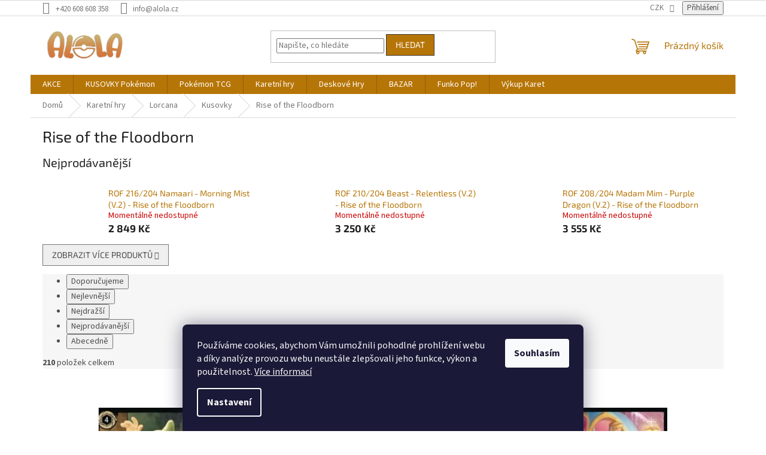

--- FILE ---
content_type: text/html; charset=utf-8
request_url: https://www.alola.cz/rise-of-the-floodborn/
body_size: 28337
content:
<!doctype html><html lang="cs" dir="ltr" class="header-background-light external-fonts-loaded"><head><meta charset="utf-8" /><meta name="viewport" content="width=device-width,initial-scale=1" /><title>Rise of the Floodborn - Alola.cz</title><link rel="preconnect" href="https://cdn.myshoptet.com" /><link rel="dns-prefetch" href="https://cdn.myshoptet.com" /><link rel="preload" href="https://cdn.myshoptet.com/prj/dist/master/cms/libs/jquery/jquery-1.11.3.min.js" as="script" /><link href="https://cdn.myshoptet.com/prj/dist/master/cms/templates/frontend_templates/shared/css/font-face/source-sans-3.css" rel="stylesheet"><link href="https://cdn.myshoptet.com/prj/dist/master/cms/templates/frontend_templates/shared/css/font-face/exo-2.css" rel="stylesheet"><link href="https://cdn.myshoptet.com/prj/dist/master/shop/dist/font-shoptet-11.css.62c94c7785ff2cea73b2.css" rel="stylesheet"><script>
dataLayer = [];
dataLayer.push({'shoptet' : {
    "pageId": 1542,
    "pageType": "category",
    "currency": "CZK",
    "currencyInfo": {
        "decimalSeparator": ",",
        "exchangeRate": 1,
        "priceDecimalPlaces": 2,
        "symbol": "K\u010d",
        "symbolLeft": 0,
        "thousandSeparator": " "
    },
    "language": "cs",
    "projectId": 521259,
    "category": {
        "guid": "ff90161d-93b1-11ee-8498-ae9bead08f02",
        "path": "Karetn\u00ed hry | Lorcana | Kusovky | Rise of the Floodborn",
        "parentCategoryGuid": "1badda07-469c-11ee-8498-ae9bead08f02"
    },
    "cartInfo": {
        "id": null,
        "freeShipping": false,
        "freeShippingFrom": 2500,
        "leftToFreeGift": {
            "formattedPrice": "0 K\u010d",
            "priceLeft": 0
        },
        "freeGift": false,
        "leftToFreeShipping": {
            "priceLeft": 2500,
            "dependOnRegion": 0,
            "formattedPrice": "2 500 K\u010d"
        },
        "discountCoupon": [],
        "getNoBillingShippingPrice": {
            "withoutVat": 0,
            "vat": 0,
            "withVat": 0
        },
        "cartItems": [],
        "taxMode": "ORDINARY"
    },
    "cart": [],
    "customer": {
        "priceRatio": 1,
        "priceListId": 1,
        "groupId": null,
        "registered": false,
        "mainAccount": false
    }
}});
dataLayer.push({'cookie_consent' : {
    "marketing": "denied",
    "analytics": "denied"
}});
document.addEventListener('DOMContentLoaded', function() {
    shoptet.consent.onAccept(function(agreements) {
        if (agreements.length == 0) {
            return;
        }
        dataLayer.push({
            'cookie_consent' : {
                'marketing' : (agreements.includes(shoptet.config.cookiesConsentOptPersonalisation)
                    ? 'granted' : 'denied'),
                'analytics': (agreements.includes(shoptet.config.cookiesConsentOptAnalytics)
                    ? 'granted' : 'denied')
            },
            'event': 'cookie_consent'
        });
    });
});
</script>
<meta property="og:type" content="website"><meta property="og:site_name" content="alola.cz"><meta property="og:url" content="https://www.alola.cz/rise-of-the-floodborn/"><meta property="og:title" content="Rise of the Floodborn - Alola.cz"><meta name="author" content="Alola.cz"><meta name="web_author" content="Shoptet.cz"><meta name="dcterms.rightsHolder" content="www.alola.cz"><meta name="robots" content="index,follow"><meta property="og:image" content="https://www.alola.cz/user/categories/orig/flood.png"><meta property="og:description" content="Rise of the Floodborn, Alola.cz"><meta name="description" content="Rise of the Floodborn, Alola.cz"><meta name="google-site-verification" content="l0cwaWC9x0FZP9J8Dj3h0ZoY0JtM24TEGP9QD_aWce0"><style>:root {--color-primary: #b67507;--color-primary-h: 38;--color-primary-s: 93%;--color-primary-l: 37%;--color-primary-hover: #373737;--color-primary-hover-h: 0;--color-primary-hover-s: 0%;--color-primary-hover-l: 22%;--color-secondary: #b67507;--color-secondary-h: 38;--color-secondary-s: 93%;--color-secondary-l: 37%;--color-secondary-hover: #373737;--color-secondary-hover-h: 0;--color-secondary-hover-s: 0%;--color-secondary-hover-l: 22%;--color-tertiary: #b67507;--color-tertiary-h: 38;--color-tertiary-s: 93%;--color-tertiary-l: 37%;--color-tertiary-hover: #373737;--color-tertiary-hover-h: 0;--color-tertiary-hover-s: 0%;--color-tertiary-hover-l: 22%;--color-header-background: #ffffff;--template-font: "Source Sans 3";--template-headings-font: "Exo 2";--header-background-url: none;--cookies-notice-background: #1A1937;--cookies-notice-color: #F8FAFB;--cookies-notice-button-hover: #f5f5f5;--cookies-notice-link-hover: #27263f;--templates-update-management-preview-mode-content: "Náhled aktualizací šablony je aktivní pro váš prohlížeč."}</style>
    
    <link href="https://cdn.myshoptet.com/prj/dist/master/shop/dist/main-11.less.fcb4a42d7bd8a71b7ee2.css" rel="stylesheet" />
                <link href="https://cdn.myshoptet.com/prj/dist/master/shop/dist/mobile-header-v1-11.less.1ee105d41b5f713c21aa.css" rel="stylesheet" />
    
<link rel="next" href="/rise-of-the-floodborn/strana-2/" />    <script>var shoptet = shoptet || {};</script>
    <script src="https://cdn.myshoptet.com/prj/dist/master/shop/dist/main-3g-header.js.05f199e7fd2450312de2.js"></script>
<!-- User include --><!-- api 1004(637) html code header -->
<script>
      window.mehub = window.mehub || {};
      window.mehub.bonus = {
        businessId: '943a95dc-8ebe-4623-b012-581b3606a017',
        addonId: '69eb46f7-7c43-4ad4-9f04-80874406dbf9'
      }
    </script>
    
<!-- service 629(277) html code header -->
<link href="https://cdn.myshoptet.com/usr/fvstudio.myshoptet.com/user/documents/addons/topproduct.min.css?22.8.1" rel="stylesheet">

<style>
</style>


<!-- service 1004(637) html code header -->
<script src="https://mehub-framework.web.app/main.bundle.js?v=1"></script>
<!-- project html code header -->
<style>
<script>
    var mobileBreadcrumbs = true;
</script>
.top-navigation-contacts{
	display: none !important
}

.top-navigation-menu{
	display:none !important;
  visibility: hidden !important;
}

.navigation-in{
	align-content:center;
}

#footer .site-name {
    display: none !important;
    visibility:hidden !important
}
.banner, .banner-wrapper, .banner-category, .carousel-inner {
    color: #000000;
}


.custom-footer {
    padding-left: 0;
    border: none;
}
.latest-contribution-rating{
  visibility: hidden !important;
      height: 0px !important;
}
.latest-contribution{
	width:100% !important
}

.latest-contribution-wrapper{
	display: none
}
</style>
<meta name="facebook-domain-verification" content="z7xmlhcx9m9vvg6x8cxtds7hytxi7j" />
<!-- /User include --><link rel="shortcut icon" href="/favicon.ico" type="image/x-icon" /><link rel="canonical" href="https://www.alola.cz/rise-of-the-floodborn/" />    <script>
        var _hwq = _hwq || [];
        _hwq.push(['setKey', '5D19E4886B758990B4ABC5A089E9F403']);
        _hwq.push(['setTopPos', '0']);
        _hwq.push(['showWidget', '21']);
        (function() {
            var ho = document.createElement('script');
            ho.src = 'https://cz.im9.cz/direct/i/gjs.php?n=wdgt&sak=5D19E4886B758990B4ABC5A089E9F403';
            var s = document.getElementsByTagName('script')[0]; s.parentNode.insertBefore(ho, s);
        })();
    </script>
    <!-- Global site tag (gtag.js) - Google Analytics -->
    <script async src="https://www.googletagmanager.com/gtag/js?id=G-JR00SXQLY7"></script>
    <script>
        
        window.dataLayer = window.dataLayer || [];
        function gtag(){dataLayer.push(arguments);}
        

                    console.debug('default consent data');

            gtag('consent', 'default', {"ad_storage":"denied","analytics_storage":"denied","ad_user_data":"denied","ad_personalization":"denied","wait_for_update":500});
            dataLayer.push({
                'event': 'default_consent'
            });
        
        gtag('js', new Date());

        
                gtag('config', 'G-JR00SXQLY7', {"groups":"GA4","send_page_view":false,"content_group":"category","currency":"CZK","page_language":"cs"});
        
                gtag('config', 'AW-1005775159', {"allow_enhanced_conversions":true});
        
        
        
        
        
                    gtag('event', 'page_view', {"send_to":"GA4","page_language":"cs","content_group":"category","currency":"CZK"});
        
        
        
        
        
        
        
        
        
        
        
        
        
        document.addEventListener('DOMContentLoaded', function() {
            if (typeof shoptet.tracking !== 'undefined') {
                for (var id in shoptet.tracking.bannersList) {
                    gtag('event', 'view_promotion', {
                        "send_to": "UA",
                        "promotions": [
                            {
                                "id": shoptet.tracking.bannersList[id].id,
                                "name": shoptet.tracking.bannersList[id].name,
                                "position": shoptet.tracking.bannersList[id].position
                            }
                        ]
                    });
                }
            }

            shoptet.consent.onAccept(function(agreements) {
                if (agreements.length !== 0) {
                    console.debug('gtag consent accept');
                    var gtagConsentPayload =  {
                        'ad_storage': agreements.includes(shoptet.config.cookiesConsentOptPersonalisation)
                            ? 'granted' : 'denied',
                        'analytics_storage': agreements.includes(shoptet.config.cookiesConsentOptAnalytics)
                            ? 'granted' : 'denied',
                                                                                                'ad_user_data': agreements.includes(shoptet.config.cookiesConsentOptPersonalisation)
                            ? 'granted' : 'denied',
                        'ad_personalization': agreements.includes(shoptet.config.cookiesConsentOptPersonalisation)
                            ? 'granted' : 'denied',
                        };
                    console.debug('update consent data', gtagConsentPayload);
                    gtag('consent', 'update', gtagConsentPayload);
                    dataLayer.push(
                        { 'event': 'update_consent' }
                    );
                }
            });
        });
    </script>
</head><body class="desktop id-1542 in-rise-of-the-floodborn template-11 type-category one-column-body columns-mobile-2 columns-4 ums_forms_redesign--off ums_a11y_category_page--on ums_discussion_rating_forms--off ums_flags_display_unification--on ums_a11y_login--on mobile-header-version-1"><noscript>
    <style>
        #header {
            padding-top: 0;
            position: relative !important;
            top: 0;
        }
        .header-navigation {
            position: relative !important;
        }
        .overall-wrapper {
            margin: 0 !important;
        }
        body:not(.ready) {
            visibility: visible !important;
        }
    </style>
    <div class="no-javascript">
        <div class="no-javascript__title">Musíte změnit nastavení vašeho prohlížeče</div>
        <div class="no-javascript__text">Podívejte se na: <a href="https://www.google.com/support/bin/answer.py?answer=23852">Jak povolit JavaScript ve vašem prohlížeči</a>.</div>
        <div class="no-javascript__text">Pokud používáte software na blokování reklam, může být nutné povolit JavaScript z této stránky.</div>
        <div class="no-javascript__text">Děkujeme.</div>
    </div>
</noscript>

        <div id="fb-root"></div>
        <script>
            window.fbAsyncInit = function() {
                FB.init({
//                    appId            : 'your-app-id',
                    autoLogAppEvents : true,
                    xfbml            : true,
                    version          : 'v19.0'
                });
            };
        </script>
        <script async defer crossorigin="anonymous" src="https://connect.facebook.net/cs_CZ/sdk.js"></script>    <div class="siteCookies siteCookies--bottom siteCookies--dark js-siteCookies" role="dialog" data-testid="cookiesPopup" data-nosnippet>
        <div class="siteCookies__form">
            <div class="siteCookies__content">
                <div class="siteCookies__text">
                    Používáme cookies, abychom Vám umožnili pohodlné prohlížení webu a díky analýze provozu webu neustále zlepšovali jeho funkce, výkon a použitelnost. <a href="/podminky-ochrany-osobnich-udaju/" target="_blank" rel="noopener noreferrer">Více informací</a>
                </div>
                <p class="siteCookies__links">
                    <button class="siteCookies__link js-cookies-settings" aria-label="Nastavení cookies" data-testid="cookiesSettings">Nastavení</button>
                </p>
            </div>
            <div class="siteCookies__buttonWrap">
                                <button class="siteCookies__button js-cookiesConsentSubmit" value="all" aria-label="Přijmout cookies" data-testid="buttonCookiesAccept">Souhlasím</button>
            </div>
        </div>
        <script>
            document.addEventListener("DOMContentLoaded", () => {
                const siteCookies = document.querySelector('.js-siteCookies');
                document.addEventListener("scroll", shoptet.common.throttle(() => {
                    const st = document.documentElement.scrollTop;
                    if (st > 1) {
                        siteCookies.classList.add('siteCookies--scrolled');
                    } else {
                        siteCookies.classList.remove('siteCookies--scrolled');
                    }
                }, 100));
            });
        </script>
    </div>
<a href="#content" class="skip-link sr-only">Přejít na obsah</a><div class="overall-wrapper"><div class="user-action"><div class="container">
    <div class="user-action-in">
                    <div id="login" class="user-action-login popup-widget login-widget" role="dialog" aria-labelledby="loginHeading">
        <div class="popup-widget-inner">
                            <h2 id="loginHeading">Přihlášení k vašemu účtu</h2><div id="customerLogin"><form action="/action/Customer/Login/" method="post" id="formLoginIncluded" class="csrf-enabled formLogin" data-testid="formLogin"><input type="hidden" name="referer" value="" /><div class="form-group"><div class="input-wrapper email js-validated-element-wrapper no-label"><input type="email" name="email" class="form-control" autofocus placeholder="E-mailová adresa (např. jan@novak.cz)" data-testid="inputEmail" autocomplete="email" required /></div></div><div class="form-group"><div class="input-wrapper password js-validated-element-wrapper no-label"><input type="password" name="password" class="form-control" placeholder="Heslo" data-testid="inputPassword" autocomplete="current-password" required /><span class="no-display">Nemůžete vyplnit toto pole</span><input type="text" name="surname" value="" class="no-display" /></div></div><div class="form-group"><div class="login-wrapper"><button type="submit" class="btn btn-secondary btn-text btn-login" data-testid="buttonSubmit">Přihlásit se</button><div class="password-helper"><a href="/registrace/" data-testid="signup" rel="nofollow">Nová registrace</a><a href="/klient/zapomenute-heslo/" rel="nofollow">Zapomenuté heslo</a></div></div></div></form>
</div>                    </div>
    </div>

                            <div id="cart-widget" class="user-action-cart popup-widget cart-widget loader-wrapper" data-testid="popupCartWidget" role="dialog" aria-hidden="true">
    <div class="popup-widget-inner cart-widget-inner place-cart-here">
        <div class="loader-overlay">
            <div class="loader"></div>
        </div>
    </div>

    <div class="cart-widget-button">
        <a href="/kosik/" class="btn btn-conversion" id="continue-order-button" rel="nofollow" data-testid="buttonNextStep">Pokračovat do košíku</a>
    </div>
</div>
            </div>
</div>
</div><div class="top-navigation-bar" data-testid="topNavigationBar">

    <div class="container">

        <div class="top-navigation-contacts">
            <strong>Zákaznická podpora:</strong><a href="tel:+420608608358" class="project-phone" aria-label="Zavolat na +420608608358" data-testid="contactboxPhone"><span>+420 608 608 358</span></a><a href="mailto:info@alola.cz" class="project-email" data-testid="contactboxEmail"><span>info@alola.cz</span></a>        </div>

                            <div class="top-navigation-menu">
                <div class="top-navigation-menu-trigger"></div>
                <ul class="top-navigation-bar-menu">
                                            <li class="top-navigation-menu-item-39">
                            <a href="/obchodni-podminky/">Obchodní podmínky</a>
                        </li>
                                            <li class="top-navigation-menu-item-691">
                            <a href="/podminky-ochrany-osobnich-udaju/">Ochrana osobních údajů</a>
                        </li>
                                            <li class="top-navigation-menu-item-29">
                            <a href="/kontakty/">Kontakty</a>
                        </li>
                                            <li class="top-navigation-menu-item--6">
                            <a href="/napiste-nam/">Napište nám</a>
                        </li>
                                            <li class="top-navigation-menu-item-27">
                            <a href="/bonus-program/">Věrnostní program</a>
                        </li>
                                    </ul>
                <ul class="top-navigation-bar-menu-helper"></ul>
            </div>
        
        <div class="top-navigation-tools top-navigation-tools--language">
            <div class="responsive-tools">
                <a href="#" class="toggle-window" data-target="search" aria-label="Hledat" data-testid="linkSearchIcon"></a>
                                                            <a href="#" class="toggle-window" data-target="login"></a>
                                                    <a href="#" class="toggle-window" data-target="navigation" aria-label="Menu" data-testid="hamburgerMenu"></a>
            </div>
                <div class="dropdown">
        <span>Ceny v:</span>
        <button id="topNavigationDropdown" type="button" data-toggle="dropdown" aria-haspopup="true" aria-expanded="false">
            CZK
            <span class="caret"></span>
        </button>
        <ul class="dropdown-menu" aria-labelledby="topNavigationDropdown"><li><a href="/action/Currency/changeCurrency/?currencyCode=CZK" rel="nofollow">CZK</a></li><li><a href="/action/Currency/changeCurrency/?currencyCode=EUR" rel="nofollow">EUR</a></li></ul>
    </div>
            <button class="top-nav-button top-nav-button-login toggle-window" type="button" data-target="login" aria-haspopup="dialog" aria-controls="login" aria-expanded="false" data-testid="signin"><span>Přihlášení</span></button>        </div>

    </div>

</div>
<header id="header"><div class="container navigation-wrapper">
    <div class="header-top">
        <div class="site-name-wrapper">
            <div class="site-name"><a href="/" data-testid="linkWebsiteLogo"><img src="https://cdn.myshoptet.com/usr/www.alola.cz/user/logos/logo_edit.jpg" alt="Alola.cz" fetchpriority="low" /></a></div>        </div>
        <div class="search" itemscope itemtype="https://schema.org/WebSite">
            <meta itemprop="headline" content="Rise of the Floodborn"/><meta itemprop="url" content="https://www.alola.cz"/><meta itemprop="text" content="Rise of the Floodborn, Alola.cz"/>            <form action="/action/ProductSearch/prepareString/" method="post"
    id="formSearchForm" class="search-form compact-form js-search-main"
    itemprop="potentialAction" itemscope itemtype="https://schema.org/SearchAction" data-testid="searchForm">
    <fieldset>
        <meta itemprop="target"
            content="https://www.alola.cz/vyhledavani/?string={string}"/>
        <input type="hidden" name="language" value="cs"/>
        
            
<input
    type="search"
    name="string"
        class="query-input form-control search-input js-search-input"
    placeholder="Napište, co hledáte"
    autocomplete="off"
    required
    itemprop="query-input"
    aria-label="Vyhledávání"
    data-testid="searchInput"
>
            <button type="submit" class="btn btn-default" data-testid="searchBtn">Hledat</button>
        
    </fieldset>
</form>
        </div>
        <div class="navigation-buttons">
                
    <a href="/kosik/" class="btn btn-icon toggle-window cart-count" data-target="cart" data-hover="true" data-redirect="true" data-testid="headerCart" rel="nofollow" aria-haspopup="dialog" aria-expanded="false" aria-controls="cart-widget">
        
                <span class="sr-only">Nákupní košík</span>
        
            <span class="cart-price visible-lg-inline-block" data-testid="headerCartPrice">
                                    Prázdný košík                            </span>
        
    
            </a>
        </div>
    </div>
    <nav id="navigation" aria-label="Hlavní menu" data-collapsible="true"><div class="navigation-in menu"><ul class="menu-level-1" role="menubar" data-testid="headerMenuItems"><li class="menu-item-2110" role="none"><a href="/akce-2/" data-testid="headerMenuItem" role="menuitem" aria-expanded="false"><b>AKCE</b></a></li>
<li class="menu-item-772 ext" role="none"><a href="/kusovky-pokemon/" data-testid="headerMenuItem" role="menuitem" aria-haspopup="true" aria-expanded="false"><b>KUSOVKY Pokémon</b><span class="submenu-arrow"></span></a><ul class="menu-level-2" aria-label="KUSOVKY Pokémon" tabindex="-1" role="menu"><li class="menu-item-1045 has-third-level" role="none"><a href="/wotc-vintage/" class="menu-image" data-testid="headerMenuItem" tabindex="-1" aria-hidden="true"><img src="data:image/svg+xml,%3Csvg%20width%3D%22140%22%20height%3D%22100%22%20xmlns%3D%22http%3A%2F%2Fwww.w3.org%2F2000%2Fsvg%22%3E%3C%2Fsvg%3E" alt="" aria-hidden="true" width="140" height="100"  data-src="https://cdn.myshoptet.com/usr/www.alola.cz/user/categories/thumb/ng1.jpg" fetchpriority="low" /></a><div><a href="/wotc-vintage/" data-testid="headerMenuItem" role="menuitem"><span>Vintage karty</span></a>
                                                    <ul class="menu-level-3" role="menu">
                                                                    <li class="menu-item-1048" role="none">
                                        <a href="/base-set/" data-testid="headerMenuItem" role="menuitem">
                                            Base Set</a>,                                    </li>
                                                                    <li class="menu-item-1051" role="none">
                                        <a href="/jungle/" data-testid="headerMenuItem" role="menuitem">
                                            Jungle</a>,                                    </li>
                                                                    <li class="menu-item-1054" role="none">
                                        <a href="/fossil/" data-testid="headerMenuItem" role="menuitem">
                                            Fossil</a>,                                    </li>
                                                                    <li class="menu-item-1057" role="none">
                                        <a href="/base-set-2/" data-testid="headerMenuItem" role="menuitem">
                                            Base Set 2</a>,                                    </li>
                                                                    <li class="menu-item-1066" role="none">
                                        <a href="/team-rocket/" data-testid="headerMenuItem" role="menuitem">
                                            Team Rocket</a>,                                    </li>
                                                                    <li class="menu-item-1072" role="none">
                                        <a href="/gym-heroes/" data-testid="headerMenuItem" role="menuitem">
                                            Gym Heroes</a>,                                    </li>
                                                                    <li class="menu-item-1087" role="none">
                                        <a href="/gym-challenge/" data-testid="headerMenuItem" role="menuitem">
                                            Gym Challenge</a>,                                    </li>
                                                                    <li class="menu-item-1069" role="none">
                                        <a href="/neo-genesis/" data-testid="headerMenuItem" role="menuitem">
                                            Neo Genesis</a>,                                    </li>
                                                                    <li class="menu-item-1075" role="none">
                                        <a href="/neo-discovery/" data-testid="headerMenuItem" role="menuitem">
                                            Neo Discovery</a>,                                    </li>
                                                                    <li class="menu-item-1063" role="none">
                                        <a href="/neo-revelation/" data-testid="headerMenuItem" role="menuitem">
                                            Neo Revelation</a>,                                    </li>
                                                                    <li class="menu-item-1078" role="none">
                                        <a href="/neo-destiny/" data-testid="headerMenuItem" role="menuitem">
                                            Neo Destiny</a>,                                    </li>
                                                                    <li class="menu-item-1081" role="none">
                                        <a href="/legendary-collection/" data-testid="headerMenuItem" role="menuitem">
                                            Legendary Collection</a>,                                    </li>
                                                                    <li class="menu-item-1060" role="none">
                                        <a href="/black-star-promo/" data-testid="headerMenuItem" role="menuitem">
                                            Black Star Promo</a>                                    </li>
                                                            </ul>
                        </div></li><li class="menu-item-1428 has-third-level" role="none"><a href="/e-series/" class="menu-image" data-testid="headerMenuItem" tabindex="-1" aria-hidden="true"><img src="data:image/svg+xml,%3Csvg%20width%3D%22140%22%20height%3D%22100%22%20xmlns%3D%22http%3A%2F%2Fwww.w3.org%2F2000%2Fsvg%22%3E%3C%2Fsvg%3E" alt="" aria-hidden="true" width="140" height="100"  data-src="https://cdn.myshoptet.com/usr/www.alola.cz/user/categories/thumb/eseries.png" fetchpriority="low" /></a><div><a href="/e-series/" data-testid="headerMenuItem" role="menuitem"><span>E-series</span></a>
                                                    <ul class="menu-level-3" role="menu">
                                                                    <li class="menu-item-1431" role="none">
                                        <a href="/expedition-base-set/" data-testid="headerMenuItem" role="menuitem">
                                            Expedition Base Set</a>,                                    </li>
                                                                    <li class="menu-item-1677" role="none">
                                        <a href="/best-of-game/" data-testid="headerMenuItem" role="menuitem">
                                            Best of Game</a>,                                    </li>
                                                                    <li class="menu-item-1738" role="none">
                                        <a href="/aquapolis/" data-testid="headerMenuItem" role="menuitem">
                                            Aquapolis</a>,                                    </li>
                                                                    <li class="menu-item-1717" role="none">
                                        <a href="/skyridge/" data-testid="headerMenuItem" role="menuitem">
                                            Skyridge</a>                                    </li>
                                                            </ul>
                        </div></li><li class="menu-item-1123 has-third-level" role="none"><a href="/ex-ruby-sapphire/" class="menu-image" data-testid="headerMenuItem" tabindex="-1" aria-hidden="true"><img src="data:image/svg+xml,%3Csvg%20width%3D%22140%22%20height%3D%22100%22%20xmlns%3D%22http%3A%2F%2Fwww.w3.org%2F2000%2Fsvg%22%3E%3C%2Fsvg%3E" alt="" aria-hidden="true" width="140" height="100"  data-src="https://cdn.myshoptet.com/usr/www.alola.cz/user/categories/thumb/exrubyspah.png" fetchpriority="low" /></a><div><a href="/ex-ruby-sapphire/" data-testid="headerMenuItem" role="menuitem"><span>EX Ruby &amp; Sapphire</span></a>
                                                    <ul class="menu-level-3" role="menu">
                                                                    <li class="menu-item-1126" role="none">
                                        <a href="/ex-ruby-sapphire-2/" data-testid="headerMenuItem" role="menuitem">
                                            EX Ruby &amp; Sapphire</a>,                                    </li>
                                                                    <li class="menu-item-1476" role="none">
                                        <a href="/ex-sandstorm/" data-testid="headerMenuItem" role="menuitem">
                                            EX Sandstorm</a>,                                    </li>
                                                                    <li class="menu-item-1683" role="none">
                                        <a href="/ex-dragon/" data-testid="headerMenuItem" role="menuitem">
                                            EX Dragon</a>,                                    </li>
                                                                    <li class="menu-item-2029" role="none">
                                        <a href="/ex-team-magma-vs-team-aqua/" data-testid="headerMenuItem" role="menuitem">
                                            EX Team Magma vs Team Aqua</a>,                                    </li>
                                                                    <li class="menu-item-2032" role="none">
                                        <a href="/ex-hidden-legends/" data-testid="headerMenuItem" role="menuitem">
                                            EX Hidden Legends</a>,                                    </li>
                                                                    <li class="menu-item-1680" role="none">
                                        <a href="/ex-firered-leafgreen/" data-testid="headerMenuItem" role="menuitem">
                                            EX FireRed &amp; LeafGreen</a>,                                    </li>
                                                                    <li class="menu-item-1318" role="none">
                                        <a href="/ex-team-rocket-returns/" data-testid="headerMenuItem" role="menuitem">
                                            EX Team Rocket Returns</a>,                                    </li>
                                                                    <li class="menu-item-1213" role="none">
                                        <a href="/ex-deoxys/" data-testid="headerMenuItem" role="menuitem">
                                            EX Deoxys</a>,                                    </li>
                                                                    <li class="menu-item-1321" role="none">
                                        <a href="/ex-emerald/" data-testid="headerMenuItem" role="menuitem">
                                            EX Emerald</a>,                                    </li>
                                                                    <li class="menu-item-1303" role="none">
                                        <a href="/ex-unseen-forces/" data-testid="headerMenuItem" role="menuitem">
                                            EX Unseen Forces</a>,                                    </li>
                                                                    <li class="menu-item-1153" role="none">
                                        <a href="/ex-delta-species/" data-testid="headerMenuItem" role="menuitem">
                                            EX Delta Species</a>,                                    </li>
                                                                    <li class="menu-item-1198" role="none">
                                        <a href="/ex-legend-maker/" data-testid="headerMenuItem" role="menuitem">
                                            EX Legend Maker</a>,                                    </li>
                                                                    <li class="menu-item-1288" role="none">
                                        <a href="/ex-holon-phantoms/" data-testid="headerMenuItem" role="menuitem">
                                            EX Holon Phantoms</a>,                                    </li>
                                                                    <li class="menu-item-1099" role="none">
                                        <a href="/ex-crystal-guardians/" data-testid="headerMenuItem" role="menuitem">
                                            EX Crystal Guardians</a>,                                    </li>
                                                                    <li class="menu-item-1189" role="none">
                                        <a href="/ex-dragon-frontiers/" data-testid="headerMenuItem" role="menuitem">
                                            EX Dragon Frontiers</a>,                                    </li>
                                                                    <li class="menu-item-1186" role="none">
                                        <a href="/ex-power-keepers/" data-testid="headerMenuItem" role="menuitem">
                                            EX Power Keepers</a>                                    </li>
                                                            </ul>
                        </div></li><li class="menu-item-1156 has-third-level" role="none"><a href="/diamond-pearl/" class="menu-image" data-testid="headerMenuItem" tabindex="-1" aria-hidden="true"><img src="data:image/svg+xml,%3Csvg%20width%3D%22140%22%20height%3D%22100%22%20xmlns%3D%22http%3A%2F%2Fwww.w3.org%2F2000%2Fsvg%22%3E%3C%2Fsvg%3E" alt="" aria-hidden="true" width="140" height="100"  data-src="https://cdn.myshoptet.com/usr/www.alola.cz/user/categories/thumb/diam.png" fetchpriority="low" /></a><div><a href="/diamond-pearl/" data-testid="headerMenuItem" role="menuitem"><span>Diamond &amp; Pearl</span></a>
                                                    <ul class="menu-level-3" role="menu">
                                                                    <li class="menu-item-1243" role="none">
                                        <a href="/diamond-pearl-2/" data-testid="headerMenuItem" role="menuitem">
                                            Diamond &amp; Pearl</a>,                                    </li>
                                                                    <li class="menu-item-1159" role="none">
                                        <a href="/mysterious-treasures/" data-testid="headerMenuItem" role="menuitem">
                                            Mysterious Treasures</a>,                                    </li>
                                                                    <li class="menu-item-1162" role="none">
                                        <a href="/secret-wonders/" data-testid="headerMenuItem" role="menuitem">
                                            Secret Wonders</a>,                                    </li>
                                                                    <li class="menu-item-1222" role="none">
                                        <a href="/great-encounters/" data-testid="headerMenuItem" role="menuitem">
                                            Great Encounters</a>,                                    </li>
                                                                    <li class="menu-item-1195" role="none">
                                        <a href="/majestic-dawn/" data-testid="headerMenuItem" role="menuitem">
                                            Majestic Dawn</a>,                                    </li>
                                                                    <li class="menu-item-1240" role="none">
                                        <a href="/legends-awakened/" data-testid="headerMenuItem" role="menuitem">
                                            Legends Awakened</a>,                                    </li>
                                                                    <li class="menu-item-1180" role="none">
                                        <a href="/stormfront/" data-testid="headerMenuItem" role="menuitem">
                                            Stormfront</a>,                                    </li>
                                                                    <li class="menu-item-1228" role="none">
                                        <a href="/dp-black-star-promos/" data-testid="headerMenuItem" role="menuitem">
                                            DP Black Star Promos</a>                                    </li>
                                                            </ul>
                        </div></li><li class="menu-item-1216 has-third-level" role="none"><a href="/nintendo-promos/" class="menu-image" data-testid="headerMenuItem" tabindex="-1" aria-hidden="true"><img src="data:image/svg+xml,%3Csvg%20width%3D%22140%22%20height%3D%22100%22%20xmlns%3D%22http%3A%2F%2Fwww.w3.org%2F2000%2Fsvg%22%3E%3C%2Fsvg%3E" alt="" aria-hidden="true" width="140" height="100"  data-src="https://cdn.myshoptet.com/usr/www.alola.cz/user/categories/thumb/nintendo_promos.png" fetchpriority="low" /></a><div><a href="/nintendo-promos/" data-testid="headerMenuItem" role="menuitem"><span>Nintendo Promos</span></a>
                                                    <ul class="menu-level-3" role="menu">
                                                                    <li class="menu-item-1698" role="none">
                                        <a href="/pop-1/" data-testid="headerMenuItem" role="menuitem">
                                            POP Series 1</a>,                                    </li>
                                                                    <li class="menu-item-1701" role="none">
                                        <a href="/pop2/" data-testid="headerMenuItem" role="menuitem">
                                            POP Series 2</a>,                                    </li>
                                                                    <li class="menu-item-1704" role="none">
                                        <a href="/pop3/" data-testid="headerMenuItem" role="menuitem">
                                            POP Series 3</a>,                                    </li>
                                                                    <li class="menu-item-1707" role="none">
                                        <a href="/pop4/" data-testid="headerMenuItem" role="menuitem">
                                            POP Series 4</a>,                                    </li>
                                                                    <li class="menu-item-1710" role="none">
                                        <a href="/pop5/" data-testid="headerMenuItem" role="menuitem">
                                            POP Series 5</a>,                                    </li>
                                                                    <li class="menu-item-1219" role="none">
                                        <a href="/pop6/" data-testid="headerMenuItem" role="menuitem">
                                            POP Series 6</a>                                    </li>
                                                            </ul>
                        </div></li><li class="menu-item-1201 has-third-level" role="none"><a href="/platinum/" class="menu-image" data-testid="headerMenuItem" tabindex="-1" aria-hidden="true"><img src="data:image/svg+xml,%3Csvg%20width%3D%22140%22%20height%3D%22100%22%20xmlns%3D%22http%3A%2F%2Fwww.w3.org%2F2000%2Fsvg%22%3E%3C%2Fsvg%3E" alt="" aria-hidden="true" width="140" height="100"  data-src="https://cdn.myshoptet.com/usr/www.alola.cz/user/categories/thumb/platinum.png" fetchpriority="low" /></a><div><a href="/platinum/" data-testid="headerMenuItem" role="menuitem"><span>Platinum</span></a>
                                                    <ul class="menu-level-3" role="menu">
                                                                    <li class="menu-item-1225" role="none">
                                        <a href="/platinum-2/" data-testid="headerMenuItem" role="menuitem">
                                            Platinum</a>,                                    </li>
                                                                    <li class="menu-item-1279" role="none">
                                        <a href="/rising-rivals/" data-testid="headerMenuItem" role="menuitem">
                                            Rising Rivals</a>,                                    </li>
                                                                    <li class="menu-item-1210" role="none">
                                        <a href="/supreme-victors/" data-testid="headerMenuItem" role="menuitem">
                                            Supreme Victors</a>,                                    </li>
                                                                    <li class="menu-item-1204" role="none">
                                        <a href="/arceus/" data-testid="headerMenuItem" role="menuitem">
                                            Arceus</a>,                                    </li>
                                                                    <li class="menu-item-1042" role="none">
                                        <a href="/pokemon-rumble/" data-testid="headerMenuItem" role="menuitem">
                                            Pokémon Rumble</a>                                    </li>
                                                            </ul>
                        </div></li><li class="menu-item-1174 has-third-level" role="none"><a href="/heartgold-soulsilver/" class="menu-image" data-testid="headerMenuItem" tabindex="-1" aria-hidden="true"><img src="data:image/svg+xml,%3Csvg%20width%3D%22140%22%20height%3D%22100%22%20xmlns%3D%22http%3A%2F%2Fwww.w3.org%2F2000%2Fsvg%22%3E%3C%2Fsvg%3E" alt="" aria-hidden="true" width="140" height="100"  data-src="https://cdn.myshoptet.com/usr/www.alola.cz/user/categories/thumb/heartgold_soulsilver.png" fetchpriority="low" /></a><div><a href="/heartgold-soulsilver/" data-testid="headerMenuItem" role="menuitem"><span>HeartGold &amp; SoulSilver</span></a>
                                                    <ul class="menu-level-3" role="menu">
                                                                    <li class="menu-item-1177" role="none">
                                        <a href="/heartgold-soulsilver-2/" data-testid="headerMenuItem" role="menuitem">
                                            HeartGold &amp; SoulSilver</a>,                                    </li>
                                                                    <li class="menu-item-1207" role="none">
                                        <a href="/unleashed/" data-testid="headerMenuItem" role="menuitem">
                                            Unleashed</a>,                                    </li>
                                                                    <li class="menu-item-1192" role="none">
                                        <a href="/undaunted/" data-testid="headerMenuItem" role="menuitem">
                                            Undaunted</a>,                                    </li>
                                                                    <li class="menu-item-1273" role="none">
                                        <a href="/call-of-legends/" data-testid="headerMenuItem" role="menuitem">
                                            Call of Legends</a>,                                    </li>
                                                                    <li class="menu-item-1300" role="none">
                                        <a href="/triumphant/" data-testid="headerMenuItem" role="menuitem">
                                            Triumphant</a>,                                    </li>
                                                                    <li class="menu-item-1231" role="none">
                                        <a href="/hgss-black-star-promos/" data-testid="headerMenuItem" role="menuitem">
                                            HGSS Black Star Promos</a>                                    </li>
                                                            </ul>
                        </div></li><li class="menu-item-1132 has-third-level" role="none"><a href="/black-white/" class="menu-image" data-testid="headerMenuItem" tabindex="-1" aria-hidden="true"><img src="data:image/svg+xml,%3Csvg%20width%3D%22140%22%20height%3D%22100%22%20xmlns%3D%22http%3A%2F%2Fwww.w3.org%2F2000%2Fsvg%22%3E%3C%2Fsvg%3E" alt="" aria-hidden="true" width="140" height="100"  data-src="https://cdn.myshoptet.com/usr/www.alola.cz/user/categories/thumb/blwh.png" fetchpriority="low" /></a><div><a href="/black-white/" data-testid="headerMenuItem" role="menuitem"><span>Black &amp; White</span></a>
                                                    <ul class="menu-level-3" role="menu">
                                                                    <li class="menu-item-1521" role="none">
                                        <a href="/black-white-2/" data-testid="headerMenuItem" role="menuitem">
                                            Black &amp; White</a>,                                    </li>
                                                                    <li class="menu-item-1524" role="none">
                                        <a href="/emerging-powers/" data-testid="headerMenuItem" role="menuitem">
                                            Emerging Powers</a>,                                    </li>
                                                                    <li class="menu-item-1497" role="none">
                                        <a href="/noble-victories/" data-testid="headerMenuItem" role="menuitem">
                                            Noble Victories</a>,                                    </li>
                                                                    <li class="menu-item-1255" role="none">
                                        <a href="/next-destinies/" data-testid="headerMenuItem" role="menuitem">
                                            Next Destinies</a>,                                    </li>
                                                                    <li class="menu-item-1264" role="none">
                                        <a href="/dark-explorers/" data-testid="headerMenuItem" role="menuitem">
                                            Dark Explorers</a>,                                    </li>
                                                                    <li class="menu-item-1276" role="none">
                                        <a href="/dragons-exalted/" data-testid="headerMenuItem" role="menuitem">
                                            Dragons Exalted</a>,                                    </li>
                                                                    <li class="menu-item-1252" role="none">
                                        <a href="/boundaries-crossed/" data-testid="headerMenuItem" role="menuitem">
                                            Boundaries Crossed</a>,                                    </li>
                                                                    <li class="menu-item-1135" role="none">
                                        <a href="/plasma-storm/" data-testid="headerMenuItem" role="menuitem">
                                            Plasma Storm</a>,                                    </li>
                                                                    <li class="menu-item-1171" role="none">
                                        <a href="/plasma-freeze/" data-testid="headerMenuItem" role="menuitem">
                                            Plasma Freeze</a>,                                    </li>
                                                                    <li class="menu-item-1168" role="none">
                                        <a href="/plasma-blast/" data-testid="headerMenuItem" role="menuitem">
                                            Plasma Blast</a>,                                    </li>
                                                                    <li class="menu-item-1440" role="none">
                                        <a href="/legendary-treasures/" data-testid="headerMenuItem" role="menuitem">
                                            Legendary Treasures</a>,                                    </li>
                                                                    <li class="menu-item-1479" role="none">
                                        <a href="/black-star-promos-2/" data-testid="headerMenuItem" role="menuitem">
                                            Black Star Promos</a>                                    </li>
                                                            </ul>
                        </div></li><li class="menu-item-1117 has-third-level" role="none"><a href="/xy-2/" class="menu-image" data-testid="headerMenuItem" tabindex="-1" aria-hidden="true"><img src="data:image/svg+xml,%3Csvg%20width%3D%22140%22%20height%3D%22100%22%20xmlns%3D%22http%3A%2F%2Fwww.w3.org%2F2000%2Fsvg%22%3E%3C%2Fsvg%3E" alt="" aria-hidden="true" width="140" height="100"  data-src="https://cdn.myshoptet.com/usr/www.alola.cz/user/categories/thumb/xy.png" fetchpriority="low" /></a><div><a href="/xy-2/" data-testid="headerMenuItem" role="menuitem"><span>XY</span></a>
                                                    <ul class="menu-level-3" role="menu">
                                                                    <li class="menu-item-1120" role="none">
                                        <a href="/xy-3/" data-testid="headerMenuItem" role="menuitem">
                                            XY</a>,                                    </li>
                                                                    <li class="menu-item-1282" role="none">
                                        <a href="/flashfire/" data-testid="headerMenuItem" role="menuitem">
                                            Flashfire</a>,                                    </li>
                                                                    <li class="menu-item-1165" role="none">
                                        <a href="/furious-fists/" data-testid="headerMenuItem" role="menuitem">
                                            Furious Fists</a>,                                    </li>
                                                                    <li class="menu-item-1150" role="none">
                                        <a href="/phantom-forces/" data-testid="headerMenuItem" role="menuitem">
                                            Phantom Forces</a>,                                    </li>
                                                                    <li class="menu-item-1455" role="none">
                                        <a href="/primal-clash-2/" data-testid="headerMenuItem" role="menuitem">
                                            Primal Clash</a>,                                    </li>
                                                                    <li class="menu-item-1267" role="none">
                                        <a href="/roaring-skies/" data-testid="headerMenuItem" role="menuitem">
                                            Roaring Skies</a>,                                    </li>
                                                                    <li class="menu-item-1261" role="none">
                                        <a href="/ancient-origins/" data-testid="headerMenuItem" role="menuitem">
                                            Ancient Origins</a>,                                    </li>
                                                                    <li class="menu-item-1129" role="none">
                                        <a href="/breakthrough/" data-testid="headerMenuItem" role="menuitem">
                                            Breakthrough</a>,                                    </li>
                                                                    <li class="menu-item-1411" role="none">
                                        <a href="/breakpoint/" data-testid="headerMenuItem" role="menuitem">
                                            BREAKpoint</a>,                                    </li>
                                                                    <li class="menu-item-1147" role="none">
                                        <a href="/generations/" data-testid="headerMenuItem" role="menuitem">
                                            Generations</a>,                                    </li>
                                                                    <li class="menu-item-1342" role="none">
                                        <a href="/fates-collide-2/" data-testid="headerMenuItem" role="menuitem">
                                            Fates Collide</a>,                                    </li>
                                                                    <li class="menu-item-1285" role="none">
                                        <a href="/steam-siege/" data-testid="headerMenuItem" role="menuitem">
                                            Steam Siege</a>,                                    </li>
                                                                    <li class="menu-item-1324" role="none">
                                        <a href="/evolutions-2/" data-testid="headerMenuItem" role="menuitem">
                                            Evolutions</a>,                                    </li>
                                                                    <li class="menu-item-1449" role="none">
                                        <a href="/xy-black-star-promo/" data-testid="headerMenuItem" role="menuitem">
                                            XY Black Star Promo</a>                                    </li>
                                                            </ul>
                        </div></li><li class="menu-item-991 has-third-level" role="none"><a href="/sun-moon-2/" class="menu-image" data-testid="headerMenuItem" tabindex="-1" aria-hidden="true"><img src="data:image/svg+xml,%3Csvg%20width%3D%22140%22%20height%3D%22100%22%20xmlns%3D%22http%3A%2F%2Fwww.w3.org%2F2000%2Fsvg%22%3E%3C%2Fsvg%3E" alt="" aria-hidden="true" width="140" height="100"  data-src="https://cdn.myshoptet.com/usr/www.alola.cz/user/categories/thumb/sun_moon.png" fetchpriority="low" /></a><div><a href="/sun-moon-2/" data-testid="headerMenuItem" role="menuitem"><span>Sun &amp; Moon</span></a>
                                                    <ul class="menu-level-3" role="menu">
                                                                    <li class="menu-item-1270" role="none">
                                        <a href="/sun-moon-3/" data-testid="headerMenuItem" role="menuitem">
                                            Sun &amp; Moon</a>,                                    </li>
                                                                    <li class="menu-item-1437" role="none">
                                        <a href="/guardians-rising-2/" data-testid="headerMenuItem" role="menuitem">
                                            Guardians Rising</a>,                                    </li>
                                                                    <li class="menu-item-1375" role="none">
                                        <a href="/burning-shadows-2/" data-testid="headerMenuItem" role="menuitem">
                                            Burning Shadows</a>,                                    </li>
                                                                    <li class="menu-item-1369" role="none">
                                        <a href="/shining-legends/" data-testid="headerMenuItem" role="menuitem">
                                            Shining Legends</a>,                                    </li>
                                                                    <li class="menu-item-1446" role="none">
                                        <a href="/crimson-invasion/" data-testid="headerMenuItem" role="menuitem">
                                            Crimson Invasion</a>,                                    </li>
                                                                    <li class="menu-item-1470" role="none">
                                        <a href="/ultra-prism-2/" data-testid="headerMenuItem" role="menuitem">
                                            Ultra Prism</a>,                                    </li>
                                                                    <li class="menu-item-1617" role="none">
                                        <a href="/forbidden-light-2/" data-testid="headerMenuItem" role="menuitem">
                                            Forbidden Light</a>,                                    </li>
                                                                    <li class="menu-item-1458" role="none">
                                        <a href="/celestial-storm-2/" data-testid="headerMenuItem" role="menuitem">
                                            Celestial Storm</a>,                                    </li>
                                                                    <li class="menu-item-1620" role="none">
                                        <a href="/dragon-majesty/" data-testid="headerMenuItem" role="menuitem">
                                            Dragon Majesty</a>,                                    </li>
                                                                    <li class="menu-item-1473" role="none">
                                        <a href="/mcdonald-s-collection--2018/" data-testid="headerMenuItem" role="menuitem">
                                            McDonald&#039;s Collection (2018)</a>,                                    </li>
                                                                    <li class="menu-item-1384" role="none">
                                        <a href="/lost-thunder-2/" data-testid="headerMenuItem" role="menuitem">
                                            Lost Thunder</a>,                                    </li>
                                                                    <li class="menu-item-1249" role="none">
                                        <a href="/team-up/" data-testid="headerMenuItem" role="menuitem">
                                            Team Up</a>,                                    </li>
                                                                    <li class="menu-item-1467" role="none">
                                        <a href="/detective-pikachu/" data-testid="headerMenuItem" role="menuitem">
                                            Detective Pikachu</a>,                                    </li>
                                                                    <li class="menu-item-1434" role="none">
                                        <a href="/unbroken-bonds-2/" data-testid="headerMenuItem" role="menuitem">
                                            Unbroken Bonds</a>,                                    </li>
                                                                    <li class="menu-item-1423" role="none">
                                        <a href="/unified-minds/" data-testid="headerMenuItem" role="menuitem">
                                            Unified Minds</a>,                                    </li>
                                                                    <li class="menu-item-1183" role="none">
                                        <a href="/hidden-fates-2/" data-testid="headerMenuItem" role="menuitem">
                                            Hidden Fates</a>,                                    </li>
                                                                    <li class="menu-item-1258" role="none">
                                        <a href="/cosmic-eclipse-2/" data-testid="headerMenuItem" role="menuitem">
                                            Cosmic Eclipse</a>,                                    </li>
                                                                    <li class="menu-item-994" role="none">
                                        <a href="/black-star-promos/" data-testid="headerMenuItem" role="menuitem">
                                            SM Black Star Promo</a>                                    </li>
                                                            </ul>
                        </div></li><li class="menu-item-988 has-third-level" role="none"><a href="/sword-shield-2/" class="menu-image" data-testid="headerMenuItem" tabindex="-1" aria-hidden="true"><img src="data:image/svg+xml,%3Csvg%20width%3D%22140%22%20height%3D%22100%22%20xmlns%3D%22http%3A%2F%2Fwww.w3.org%2F2000%2Fsvg%22%3E%3C%2Fsvg%3E" alt="" aria-hidden="true" width="140" height="100"  data-src="https://cdn.myshoptet.com/usr/www.alola.cz/user/categories/thumb/swsh.png" fetchpriority="low" /></a><div><a href="/sword-shield-2/" data-testid="headerMenuItem" role="menuitem"><span>Sword &amp; Shield</span></a>
                                                    <ul class="menu-level-3" role="menu">
                                                                    <li class="menu-item-1024" role="none">
                                        <a href="/sword-shield-4/" data-testid="headerMenuItem" role="menuitem">
                                            Sword &amp; Shield</a>,                                    </li>
                                                                    <li class="menu-item-997" role="none">
                                        <a href="/rebel-clash-2/" data-testid="headerMenuItem" role="menuitem">
                                            Rebel Clash</a>,                                    </li>
                                                                    <li class="menu-item-967" role="none">
                                        <a href="/darkness-ablaze-2/" data-testid="headerMenuItem" role="menuitem">
                                            Darkness Ablaze</a>,                                    </li>
                                                                    <li class="menu-item-946" role="none">
                                        <a href="/champion--s-path/" data-testid="headerMenuItem" role="menuitem">
                                            Champion’s Path</a>,                                    </li>
                                                                    <li class="menu-item-964" role="none">
                                        <a href="/vivid-voltage-2/" data-testid="headerMenuItem" role="menuitem">
                                            Vivid Voltage</a>,                                    </li>
                                                                    <li class="menu-item-1246" role="none">
                                        <a href="/mcdonald-s-25th-anniversary/" data-testid="headerMenuItem" role="menuitem">
                                            McDonald&#039;s 25th Anniversary</a>,                                    </li>
                                                                    <li class="menu-item-940" role="none">
                                        <a href="/shining-fates-2/" data-testid="headerMenuItem" role="menuitem">
                                            Shining Fates</a>,                                    </li>
                                                                    <li class="menu-item-961" role="none">
                                        <a href="/battle-styles-2/" data-testid="headerMenuItem" role="menuitem">
                                            Battle Styles</a>,                                    </li>
                                                                    <li class="menu-item-949" role="none">
                                        <a href="/chilling-reign-2/" data-testid="headerMenuItem" role="menuitem">
                                            Chilling Reign</a>,                                    </li>
                                                                    <li class="menu-item-880" role="none">
                                        <a href="/evolving-skies-2/" data-testid="headerMenuItem" role="menuitem">
                                            Evolving Skies</a>,                                    </li>
                                                                    <li class="menu-item-832" role="none">
                                        <a href="/celebrations-2/" data-testid="headerMenuItem" role="menuitem">
                                            Celebrations</a>,                                    </li>
                                                                    <li class="menu-item-835" role="none">
                                        <a href="/celebrations-classic-collection/" data-testid="headerMenuItem" role="menuitem">
                                            Celebrations Classic Collection</a>,                                    </li>
                                                                    <li class="menu-item-862" role="none">
                                        <a href="/fusion-strike-2/" data-testid="headerMenuItem" role="menuitem">
                                            Fusion Strike</a>,                                    </li>
                                                                    <li class="menu-item-877" role="none">
                                        <a href="/brilliant-stars-2/" data-testid="headerMenuItem" role="menuitem">
                                            Brilliant Stars</a>,                                    </li>
                                                                    <li class="menu-item-874" role="none">
                                        <a href="/brilliant-stars-trainer-gallery/" data-testid="headerMenuItem" role="menuitem">
                                            Brilliant Stars Trainer Gallery</a>,                                    </li>
                                                                    <li class="menu-item-826" role="none">
                                        <a href="/astral-radiance-2/" data-testid="headerMenuItem" role="menuitem">
                                            Astral Radiance</a>,                                    </li>
                                                                    <li class="menu-item-859" role="none">
                                        <a href="/astral-radiance-trainer-gallery/" data-testid="headerMenuItem" role="menuitem">
                                            Astral Radiance Trainer Gallery</a>,                                    </li>
                                                                    <li class="menu-item-943" role="none">
                                        <a href="/pokemon-go-2/" data-testid="headerMenuItem" role="menuitem">
                                            Pokémon GO</a>,                                    </li>
                                                                    <li class="menu-item-1464" role="none">
                                        <a href="/mcdonald-s-match-battle-2/" data-testid="headerMenuItem" role="menuitem">
                                            McDonald&#039;s Match Battle 2022</a>,                                    </li>
                                                                    <li class="menu-item-982" role="none">
                                        <a href="/lost-origin-2/" data-testid="headerMenuItem" role="menuitem">
                                            Lost Origin</a>,                                    </li>
                                                                    <li class="menu-item-985" role="none">
                                        <a href="/lost-origin-trainer-gallery/" data-testid="headerMenuItem" role="menuitem">
                                            Lost Origin Trainer Gallery</a>,                                    </li>
                                                                    <li class="menu-item-1138" role="none">
                                        <a href="/silver-tempest-2/" data-testid="headerMenuItem" role="menuitem">
                                            Silver Tempest</a>,                                    </li>
                                                                    <li class="menu-item-1141" role="none">
                                        <a href="/silver-tempest-trainer-gallery/" data-testid="headerMenuItem" role="menuitem">
                                            Silver Tempest Trainer Gallery</a>,                                    </li>
                                                                    <li class="menu-item-1336" role="none">
                                        <a href="/crown-zenith-2/" data-testid="headerMenuItem" role="menuitem">
                                            Crown Zenith</a>,                                    </li>
                                                                    <li class="menu-item-1363" role="none">
                                        <a href="/crown-zenith-galarian-gallery/" data-testid="headerMenuItem" role="menuitem">
                                            Crown Zenith - Galarian Gallery</a>,                                    </li>
                                                                    <li class="menu-item-898" role="none">
                                        <a href="/swsh-black-star-promos/" data-testid="headerMenuItem" role="menuitem">
                                            SWSH Black Star Promos</a>,                                    </li>
                                                                    <li class="menu-item-1144" role="none">
                                        <a href="/treneri/" data-testid="headerMenuItem" role="menuitem">
                                            Trenéři Sword &amp; Shield</a>,                                    </li>
                                                                    <li class="menu-item-1425" role="none">
                                        <a href="/specialni-energie/" data-testid="headerMenuItem" role="menuitem">
                                            Speciální energie Sword &amp; Shield</a>                                    </li>
                                                            </ul>
                        </div></li><li class="menu-item-1354 has-third-level" role="none"><a href="/scarlet-violet/" class="menu-image" data-testid="headerMenuItem" tabindex="-1" aria-hidden="true"><img src="data:image/svg+xml,%3Csvg%20width%3D%22140%22%20height%3D%22100%22%20xmlns%3D%22http%3A%2F%2Fwww.w3.org%2F2000%2Fsvg%22%3E%3C%2Fsvg%3E" alt="" aria-hidden="true" width="140" height="100"  data-src="https://cdn.myshoptet.com/usr/www.alola.cz/user/categories/thumb/scarlet.png" fetchpriority="low" /></a><div><a href="/scarlet-violet/" data-testid="headerMenuItem" role="menuitem"><span>Scarlet &amp; Violet</span></a>
                                                    <ul class="menu-level-3" role="menu">
                                                                    <li class="menu-item-1357" role="none">
                                        <a href="/scarlet-violet-2/" data-testid="headerMenuItem" role="menuitem">
                                            Scarlet &amp; Violet</a>,                                    </li>
                                                                    <li class="menu-item-1405" role="none">
                                        <a href="/paldea-evolved/" data-testid="headerMenuItem" role="menuitem">
                                            Paldea Evolved</a>,                                    </li>
                                                                    <li class="menu-item-1482" role="none">
                                        <a href="/obsidian-flames-2/" data-testid="headerMenuItem" role="menuitem">
                                            Obsidian Flames</a>,                                    </li>
                                                                    <li class="menu-item-1512" role="none">
                                        <a href="/151-2/" data-testid="headerMenuItem" role="menuitem">
                                            151</a>,                                    </li>
                                                                    <li class="menu-item-1843" role="none">
                                        <a href="/mcdonald-s-match-battle-2023/" data-testid="headerMenuItem" role="menuitem">
                                            McDonald&#039;s Match Battle 2023</a>,                                    </li>
                                                                    <li class="menu-item-1633" role="none">
                                        <a href="/trading-card-game-classic/" data-testid="headerMenuItem" role="menuitem">
                                            Trading Card Game Classic</a>,                                    </li>
                                                                    <li class="menu-item-1530" role="none">
                                        <a href="/paradox-rift-2/" data-testid="headerMenuItem" role="menuitem">
                                            Paradox Rift</a>,                                    </li>
                                                                    <li class="menu-item-1558" role="none">
                                        <a href="/paldean-fates-2/" data-testid="headerMenuItem" role="menuitem">
                                            Paldean Fates</a>,                                    </li>
                                                                    <li class="menu-item-1624" role="none">
                                        <a href="/temporal-forces-2/" data-testid="headerMenuItem" role="menuitem">
                                            Temporal Forces</a>,                                    </li>
                                                                    <li class="menu-item-1642" role="none">
                                        <a href="/twilight-masquerade-2/" data-testid="headerMenuItem" role="menuitem">
                                            Twilight Masquerade</a>,                                    </li>
                                                                    <li class="menu-item-1660" role="none">
                                        <a href="/shrouded-fable-2/" data-testid="headerMenuItem" role="menuitem">
                                            Shrouded Fable</a>,                                    </li>
                                                                    <li class="menu-item-1689" role="none">
                                        <a href="/stellar-crown-kusovky/" data-testid="headerMenuItem" role="menuitem">
                                            Stellar Crown</a>,                                    </li>
                                                                    <li class="menu-item-1720" role="none">
                                        <a href="/surging-sparks-2/" data-testid="headerMenuItem" role="menuitem">
                                            Surging Sparks</a>,                                    </li>
                                                                    <li class="menu-item-1747" role="none">
                                        <a href="/prismatic-evolutions-2/" data-testid="headerMenuItem" role="menuitem">
                                            Prismatic Evolutions</a>,                                    </li>
                                                                    <li class="menu-item-1807" role="none">
                                        <a href="/journey-together/" data-testid="headerMenuItem" role="menuitem">
                                            Journey Together</a>,                                    </li>
                                                                    <li class="menu-item-1873" role="none">
                                        <a href="/destined-rivals/" data-testid="headerMenuItem" role="menuitem">
                                            Destined Rivals</a>,                                    </li>
                                                                    <li class="menu-item-1927" role="none">
                                        <a href="/black-bolt-2/" data-testid="headerMenuItem" role="menuitem">
                                            Black Bolt</a>,                                    </li>
                                                                    <li class="menu-item-1930" role="none">
                                        <a href="/white-flare-2/" data-testid="headerMenuItem" role="menuitem">
                                            White Flare</a>,                                    </li>
                                                                    <li class="menu-item-1360" role="none">
                                        <a href="/sv-black-star-promos/" data-testid="headerMenuItem" role="menuitem">
                                            SV Black Star Promos</a>,                                    </li>
                                                                    <li class="menu-item-1518" role="none">
                                        <a href="/holo-energy/" data-testid="headerMenuItem" role="menuitem">
                                            Holo energie</a>                                    </li>
                                                            </ul>
                        </div></li><li class="menu-item-2047 has-third-level" role="none"><a href="/mega-evolution/" class="menu-image" data-testid="headerMenuItem" tabindex="-1" aria-hidden="true"><img src="data:image/svg+xml,%3Csvg%20width%3D%22140%22%20height%3D%22100%22%20xmlns%3D%22http%3A%2F%2Fwww.w3.org%2F2000%2Fsvg%22%3E%3C%2Fsvg%3E" alt="" aria-hidden="true" width="140" height="100"  data-src="https://cdn.myshoptet.com/usr/www.alola.cz/user/categories/thumb/logo_mega_evolution.png" fetchpriority="low" /></a><div><a href="/mega-evolution/" data-testid="headerMenuItem" role="menuitem"><span>Mega Evolution</span></a>
                                                    <ul class="menu-level-3" role="menu">
                                                                    <li class="menu-item-2050" role="none">
                                        <a href="/mega-evolution-2/" data-testid="headerMenuItem" role="menuitem">
                                            Mega Evolution</a>,                                    </li>
                                                                    <li class="menu-item-2083" role="none">
                                        <a href="/phantasmal-flames-2/" data-testid="headerMenuItem" role="menuitem">
                                            Phantasmal Flames</a>,                                    </li>
                                                                    <li class="menu-item-2068" role="none">
                                        <a href="/me-black-star-promos/" data-testid="headerMenuItem" role="menuitem">
                                            ME Black Star Promos</a>                                    </li>
                                                            </ul>
                        </div></li><li class="menu-item-1084 has-third-level" role="none"><a href="/ohodnocene-karty/" class="menu-image" data-testid="headerMenuItem" tabindex="-1" aria-hidden="true"><img src="data:image/svg+xml,%3Csvg%20width%3D%22140%22%20height%3D%22100%22%20xmlns%3D%22http%3A%2F%2Fwww.w3.org%2F2000%2Fsvg%22%3E%3C%2Fsvg%3E" alt="" aria-hidden="true" width="140" height="100"  data-src="https://cdn.myshoptet.com/usr/www.alola.cz/user/categories/thumb/psaa.png" fetchpriority="low" /></a><div><a href="/ohodnocene-karty/" data-testid="headerMenuItem" role="menuitem"><span>Ohodnocené karty</span></a>
                                                    <ul class="menu-level-3" role="menu">
                                                                    <li class="menu-item-1756" role="none">
                                        <a href="/psa/" data-testid="headerMenuItem" role="menuitem">
                                            PSA</a>,                                    </li>
                                                                    <li class="menu-item-1753" role="none">
                                        <a href="/japonske-psa/" data-testid="headerMenuItem" role="menuitem">
                                            Japonské PSA</a>,                                    </li>
                                                                    <li class="menu-item-1762" role="none">
                                        <a href="/beckett-grading/" data-testid="headerMenuItem" role="menuitem">
                                            Beckett Grading</a>,                                    </li>
                                                                    <li class="menu-item-1759" role="none">
                                        <a href="/cgc-grading/" data-testid="headerMenuItem" role="menuitem">
                                            CGC Grading</a>,                                    </li>
                                                                    <li class="menu-item-1765" role="none">
                                        <a href="/v-grading/" data-testid="headerMenuItem" role="menuitem">
                                            V-Grading</a>,                                    </li>
                                                                    <li class="menu-item-1864" role="none">
                                        <a href="/crown-grading/" data-testid="headerMenuItem" role="menuitem">
                                            Crown Grading</a>                                    </li>
                                                            </ul>
                        </div></li><li class="menu-item-1393 has-third-level" role="none"><a href="/japonske-kusovky/" class="menu-image" data-testid="headerMenuItem" tabindex="-1" aria-hidden="true"><img src="data:image/svg+xml,%3Csvg%20width%3D%22140%22%20height%3D%22100%22%20xmlns%3D%22http%3A%2F%2Fwww.w3.org%2F2000%2Fsvg%22%3E%3C%2Fsvg%3E" alt="" aria-hidden="true" width="140" height="100"  data-src="https://cdn.myshoptet.com/usr/www.alola.cz/user/categories/thumb/japonsko.jpeg" fetchpriority="low" /></a><div><a href="/japonske-kusovky/" data-testid="headerMenuItem" role="menuitem"><span>Japonské kusovky Pokémon</span></a>
                                                    <ul class="menu-level-3" role="menu">
                                                                    <li class="menu-item-1912" role="none">
                                        <a href="/sun-moon-jp/" data-testid="headerMenuItem" role="menuitem">
                                            Sun &amp; Moon JP</a>,                                    </li>
                                                                    <li class="menu-item-1909" role="none">
                                        <a href="/sword-shield-jp/" data-testid="headerMenuItem" role="menuitem">
                                            Sword &amp; Shield JP</a>,                                    </li>
                                                                    <li class="menu-item-1906" role="none">
                                        <a href="/scarlet-violet-jp/" data-testid="headerMenuItem" role="menuitem">
                                            Scarlet &amp; Violet JP</a>,                                    </li>
                                                                    <li class="menu-item-2053" role="none">
                                        <a href="/mega-series/" data-testid="headerMenuItem" role="menuitem">
                                            Mega Series</a>                                    </li>
                                                            </ul>
                        </div></li><li class="menu-item-2113 has-third-level" role="none"><a href="/cinske-kusovky/" class="menu-image" data-testid="headerMenuItem" tabindex="-1" aria-hidden="true"><img src="data:image/svg+xml,%3Csvg%20width%3D%22140%22%20height%3D%22100%22%20xmlns%3D%22http%3A%2F%2Fwww.w3.org%2F2000%2Fsvg%22%3E%3C%2Fsvg%3E" alt="" aria-hidden="true" width="140" height="100"  data-src="https://cdn.myshoptet.com/prj/dist/master/cms/templates/frontend_templates/00/img/folder.svg" fetchpriority="low" /></a><div><a href="/cinske-kusovky/" data-testid="headerMenuItem" role="menuitem"><span>Čínské Kusovky</span></a>
                                                    <ul class="menu-level-3" role="menu">
                                                                    <li class="menu-item-2116" role="none">
                                        <a href="/gem-pack-vol-2/" data-testid="headerMenuItem" role="menuitem">
                                            Gem Pack Vol.2.</a>                                    </li>
                                                            </ul>
                        </div></li><li class="menu-item-979" role="none"><a href="/jumbo-karty/" class="menu-image" data-testid="headerMenuItem" tabindex="-1" aria-hidden="true"><img src="data:image/svg+xml,%3Csvg%20width%3D%22140%22%20height%3D%22100%22%20xmlns%3D%22http%3A%2F%2Fwww.w3.org%2F2000%2Fsvg%22%3E%3C%2Fsvg%3E" alt="" aria-hidden="true" width="140" height="100"  data-src="https://cdn.myshoptet.com/usr/www.alola.cz/user/categories/thumb/swsh180.jpg" fetchpriority="low" /></a><div><a href="/jumbo-karty/" data-testid="headerMenuItem" role="menuitem"><span>JUMBO karty Pokémon</span></a>
                        </div></li><li class="menu-item-1671" role="none"><a href="/sety/" class="menu-image" data-testid="headerMenuItem" tabindex="-1" aria-hidden="true"><img src="data:image/svg+xml,%3Csvg%20width%3D%22140%22%20height%3D%22100%22%20xmlns%3D%22http%3A%2F%2Fwww.w3.org%2F2000%2Fsvg%22%3E%3C%2Fsvg%3E" alt="" aria-hidden="true" width="140" height="100"  data-src="https://cdn.myshoptet.com/usr/www.alola.cz/user/categories/thumb/prislusko_log-2.png" fetchpriority="low" /></a><div><a href="/sety/" data-testid="headerMenuItem" role="menuitem"><span>Master sety a Base sety</span></a>
                        </div></li><li class="menu-item-1582" role="none"><a href="/energie/" class="menu-image" data-testid="headerMenuItem" tabindex="-1" aria-hidden="true"><img src="data:image/svg+xml,%3Csvg%20width%3D%22140%22%20height%3D%22100%22%20xmlns%3D%22http%3A%2F%2Fwww.w3.org%2F2000%2Fsvg%22%3E%3C%2Fsvg%3E" alt="" aria-hidden="true" width="140" height="100"  data-src="https://cdn.myshoptet.com/usr/www.alola.cz/user/categories/thumb/energie.png" fetchpriority="low" /></a><div><a href="/energie/" data-testid="headerMenuItem" role="menuitem"><span>Energie</span></a>
                        </div></li><li class="menu-item-1915" role="none"><a href="/staff-promo/" class="menu-image" data-testid="headerMenuItem" tabindex="-1" aria-hidden="true"><img src="data:image/svg+xml,%3Csvg%20width%3D%22140%22%20height%3D%22100%22%20xmlns%3D%22http%3A%2F%2Fwww.w3.org%2F2000%2Fsvg%22%3E%3C%2Fsvg%3E" alt="" aria-hidden="true" width="140" height="100"  data-src="https://cdn.myshoptet.com/usr/www.alola.cz/user/categories/thumb/promo-1.png" fetchpriority="low" /></a><div><a href="/staff-promo/" data-testid="headerMenuItem" role="menuitem"><span>STAFF Promo</span></a>
                        </div></li></ul></li>
<li class="menu-item-715 ext" role="none"><a href="/pokemon-tcg/" data-testid="headerMenuItem" role="menuitem" aria-haspopup="true" aria-expanded="false"><b>Pokémon TCG</b><span class="submenu-arrow"></span></a><ul class="menu-level-2" aria-label="Pokémon TCG" tabindex="-1" role="menu"><li class="menu-item-736 has-third-level" role="none"><a href="/dle-edic/" class="menu-image" data-testid="headerMenuItem" tabindex="-1" aria-hidden="true"><img src="data:image/svg+xml,%3Csvg%20width%3D%22140%22%20height%3D%22100%22%20xmlns%3D%22http%3A%2F%2Fwww.w3.org%2F2000%2Fsvg%22%3E%3C%2Fsvg%3E" alt="" aria-hidden="true" width="140" height="100"  data-src="https://cdn.myshoptet.com/usr/www.alola.cz/user/categories/thumb/sta__en___soubor-1.png" fetchpriority="low" /></a><div><a href="/dle-edic/" data-testid="headerMenuItem" role="menuitem"><span>Dle edic</span></a>
                                                    <ul class="menu-level-3" role="menu">
                                                                    <li class="menu-item-2062" role="none">
                                        <a href="/mega-evolution-3/" data-testid="headerMenuItem" role="menuitem">
                                            Mega Evolution</a>,                                    </li>
                                                                    <li class="menu-item-1387" role="none">
                                        <a href="/scarlet-violet-3/" data-testid="headerMenuItem" role="menuitem">
                                            Scarlet &amp; Violet</a>,                                    </li>
                                                                    <li class="menu-item-781" role="none">
                                        <a href="/sword-shield/" data-testid="headerMenuItem" role="menuitem">
                                            Sword &amp; Shield</a>,                                    </li>
                                                                    <li class="menu-item-784" role="none">
                                        <a href="/sun-moon/" data-testid="headerMenuItem" role="menuitem">
                                            Sun &amp; Moon</a>                                    </li>
                                                            </ul>
                        </div></li><li class="menu-item-754 has-third-level" role="none"><a href="/japonske-karty/" class="menu-image" data-testid="headerMenuItem" tabindex="-1" aria-hidden="true"><img src="data:image/svg+xml,%3Csvg%20width%3D%22140%22%20height%3D%22100%22%20xmlns%3D%22http%3A%2F%2Fwww.w3.org%2F2000%2Fsvg%22%3E%3C%2Fsvg%3E" alt="" aria-hidden="true" width="140" height="100"  data-src="https://cdn.myshoptet.com/usr/www.alola.cz/user/categories/thumb/vmax.jpg" fetchpriority="low" /></a><div><a href="/japonske-karty/" data-testid="headerMenuItem" role="menuitem"><span>Japonské karty</span></a>
                                                    <ul class="menu-level-3" role="menu">
                                                                    <li class="menu-item-760" role="none">
                                        <a href="/boostery-jpn/" data-testid="headerMenuItem" role="menuitem">
                                            Boostery</a>,                                    </li>
                                                                    <li class="menu-item-763" role="none">
                                        <a href="/booster-boxy-jpn/" data-testid="headerMenuItem" role="menuitem">
                                            Booster Boxy</a>,                                    </li>
                                                                    <li class="menu-item-1000" role="none">
                                        <a href="/kolekce/" data-testid="headerMenuItem" role="menuitem">
                                            Kolekce</a>,                                    </li>
                                                                    <li class="menu-item-1372" role="none">
                                        <a href="/hraci-baliky/" data-testid="headerMenuItem" role="menuitem">
                                            Hrací balíky</a>,                                    </li>
                                                                    <li class="menu-item-1594" role="none">
                                        <a href="/wild-force-a-cyber-judge/" data-testid="headerMenuItem" role="menuitem">
                                            Wild Force a Cyber Judge</a>                                    </li>
                                                            </ul>
                        </div></li><li class="menu-item-1849 has-third-level" role="none"><a href="/produkty-pokemon-z-japonska/" class="menu-image" data-testid="headerMenuItem" tabindex="-1" aria-hidden="true"><img src="data:image/svg+xml,%3Csvg%20width%3D%22140%22%20height%3D%22100%22%20xmlns%3D%22http%3A%2F%2Fwww.w3.org%2F2000%2Fsvg%22%3E%3C%2Fsvg%3E" alt="" aria-hidden="true" width="140" height="100"  data-src="https://cdn.myshoptet.com/usr/www.alola.cz/user/categories/thumb/japonsko.jpeg" fetchpriority="low" /></a><div><a href="/produkty-pokemon-z-japonska/" data-testid="headerMenuItem" role="menuitem"><span>Japonské produkty Pokémon</span></a>
                                                    <ul class="menu-level-3" role="menu">
                                                                    <li class="menu-item-1768" role="none">
                                        <a href="/privesky/" data-testid="headerMenuItem" role="menuitem">
                                            Přívěšky Pokémon</a>,                                    </li>
                                                                    <li class="menu-item-1771" role="none">
                                        <a href="/japonske-obaly/" data-testid="headerMenuItem" role="menuitem">
                                            Japonské obaly</a>,                                    </li>
                                                                    <li class="menu-item-1918" role="none">
                                        <a href="/hraci-podlozky-2/" data-testid="headerMenuItem" role="menuitem">
                                            Hrací podložky</a>,                                    </li>
                                                                    <li class="menu-item-1942" role="none">
                                        <a href="/japonske-samolepky/" data-testid="headerMenuItem" role="menuitem">
                                            Japonské samolepky</a>,                                    </li>
                                                                    <li class="menu-item-2005" role="none">
                                        <a href="/deck-boxy/" data-testid="headerMenuItem" role="menuitem">
                                            Deck Boxy</a>                                    </li>
                                                            </ul>
                        </div></li><li class="menu-item-823 has-third-level" role="none"><a href="/prislusenstvi-2/" class="menu-image" data-testid="headerMenuItem" tabindex="-1" aria-hidden="true"><img src="data:image/svg+xml,%3Csvg%20width%3D%22140%22%20height%3D%22100%22%20xmlns%3D%22http%3A%2F%2Fwww.w3.org%2F2000%2Fsvg%22%3E%3C%2Fsvg%3E" alt="" aria-hidden="true" width="140" height="100"  data-src="https://cdn.myshoptet.com/usr/www.alola.cz/user/categories/thumb/album.jpeg" fetchpriority="low" /></a><div><a href="/prislusenstvi-2/" data-testid="headerMenuItem" role="menuitem"><span>Příslušenství</span></a>
                                                    <ul class="menu-level-3" role="menu">
                                                                    <li class="menu-item-976" role="none">
                                        <a href="/obaly-2/" data-testid="headerMenuItem" role="menuitem">
                                            Obaly</a>,                                    </li>
                                                                    <li class="menu-item-1012" role="none">
                                        <a href="/alba-2/" data-testid="headerMenuItem" role="menuitem">
                                            Alba</a>,                                    </li>
                                                                    <li class="menu-item-1327" role="none">
                                        <a href="/hraci-podlozky/" data-testid="headerMenuItem" role="menuitem">
                                            Hrací podložky</a>,                                    </li>
                                                                    <li class="menu-item-1345" role="none">
                                        <a href="/krabicky-2/" data-testid="headerMenuItem" role="menuitem">
                                            Krabičky</a>,                                    </li>
                                                                    <li class="menu-item-1366" role="none">
                                        <a href="/kostky-2/" data-testid="headerMenuItem" role="menuitem">
                                            Kostky</a>,                                    </li>
                                                                    <li class="menu-item-847" role="none">
                                        <a href="/boxy/" data-testid="headerMenuItem" role="menuitem">
                                            Ochranné boxy na produkty</a>                                    </li>
                                                            </ul>
                        </div></li><li class="menu-item-1399 has-third-level" role="none"><a href="/korejske-karty/" class="menu-image" data-testid="headerMenuItem" tabindex="-1" aria-hidden="true"><img src="data:image/svg+xml,%3Csvg%20width%3D%22140%22%20height%3D%22100%22%20xmlns%3D%22http%3A%2F%2Fwww.w3.org%2F2000%2Fsvg%22%3E%3C%2Fsvg%3E" alt="" aria-hidden="true" width="140" height="100"  data-src="https://cdn.myshoptet.com/usr/www.alola.cz/user/categories/thumb/korea.jpeg" fetchpriority="low" /></a><div><a href="/korejske-karty/" data-testid="headerMenuItem" role="menuitem"><span>Korejské karty</span></a>
                                                    <ul class="menu-level-3" role="menu">
                                                                    <li class="menu-item-1402" role="none">
                                        <a href="/boostery2/" data-testid="headerMenuItem" role="menuitem">
                                            Booster</a>,                                    </li>
                                                                    <li class="menu-item-1933" role="none">
                                        <a href="/booster-box/" data-testid="headerMenuItem" role="menuitem">
                                            Booster Box</a>                                    </li>
                                                            </ul>
                        </div></li><li class="menu-item-1033 has-third-level" role="none"><a href="/cinske-karty/" class="menu-image" data-testid="headerMenuItem" tabindex="-1" aria-hidden="true"><img src="data:image/svg+xml,%3Csvg%20width%3D%22140%22%20height%3D%22100%22%20xmlns%3D%22http%3A%2F%2Fwww.w3.org%2F2000%2Fsvg%22%3E%3C%2Fsvg%3E" alt="" aria-hidden="true" width="140" height="100"  data-src="https://cdn.myshoptet.com/usr/www.alola.cz/user/categories/thumb/umbreon.jpg" fetchpriority="low" /></a><div><a href="/cinske-karty/" data-testid="headerMenuItem" role="menuitem"><span>Čínské karty</span></a>
                                                    <ul class="menu-level-3" role="menu">
                                                                    <li class="menu-item-1936" role="none">
                                        <a href="/booster-box-2/" data-testid="headerMenuItem" role="menuitem">
                                            Booster Box</a>,                                    </li>
                                                                    <li class="menu-item-1939" role="none">
                                        <a href="/booster/" data-testid="headerMenuItem" role="menuitem">
                                            Booster</a>                                    </li>
                                                            </ul>
                        </div></li><li class="menu-item-706" role="none"><a href="/boostery/" class="menu-image" data-testid="headerMenuItem" tabindex="-1" aria-hidden="true"><img src="data:image/svg+xml,%3Csvg%20width%3D%22140%22%20height%3D%22100%22%20xmlns%3D%22http%3A%2F%2Fwww.w3.org%2F2000%2Fsvg%22%3E%3C%2Fsvg%3E" alt="" aria-hidden="true" width="140" height="100"  data-src="https://cdn.myshoptet.com/usr/www.alola.cz/user/categories/thumb/astral_radiance_blister.jpg" fetchpriority="low" /></a><div><a href="/boostery/" data-testid="headerMenuItem" role="menuitem"><span>Boostery</span></a>
                        </div></li><li class="menu-item-709" role="none"><a href="/booster-boxy/" class="menu-image" data-testid="headerMenuItem" tabindex="-1" aria-hidden="true"><img src="data:image/svg+xml,%3Csvg%20width%3D%22140%22%20height%3D%22100%22%20xmlns%3D%22http%3A%2F%2Fwww.w3.org%2F2000%2Fsvg%22%3E%3C%2Fsvg%3E" alt="" aria-hidden="true" width="140" height="100"  data-src="https://cdn.myshoptet.com/usr/www.alola.cz/user/categories/thumb/fusion_bb.jpg" fetchpriority="low" /></a><div><a href="/booster-boxy/" data-testid="headerMenuItem" role="menuitem"><span>Booster Boxy</span></a>
                        </div></li><li class="menu-item-712" role="none"><a href="/elite-trainer-boxy/" class="menu-image" data-testid="headerMenuItem" tabindex="-1" aria-hidden="true"><img src="data:image/svg+xml,%3Csvg%20width%3D%22140%22%20height%3D%22100%22%20xmlns%3D%22http%3A%2F%2Fwww.w3.org%2F2000%2Fsvg%22%3E%3C%2Fsvg%3E" alt="" aria-hidden="true" width="140" height="100"  data-src="https://cdn.myshoptet.com/usr/www.alola.cz/user/categories/thumb/pokemon_go_elite.png" fetchpriority="low" /></a><div><a href="/elite-trainer-boxy/" data-testid="headerMenuItem" role="menuitem"><span>Elite Trainer Boxy</span></a>
                        </div></li><li class="menu-item-757" role="none"><a href="/v-boxy/" class="menu-image" data-testid="headerMenuItem" tabindex="-1" aria-hidden="true"><img src="data:image/svg+xml,%3Csvg%20width%3D%22140%22%20height%3D%22100%22%20xmlns%3D%22http%3A%2F%2Fwww.w3.org%2F2000%2Fsvg%22%3E%3C%2Fsvg%3E" alt="" aria-hidden="true" width="140" height="100"  data-src="https://cdn.myshoptet.com/usr/www.alola.cz/user/categories/thumb/pika_v_box.png" fetchpriority="low" /></a><div><a href="/v-boxy/" data-testid="headerMenuItem" role="menuitem"><span>V/ex Boxy</span></a>
                        </div></li><li class="menu-item-919" role="none"><a href="/premium-kolekce/" class="menu-image" data-testid="headerMenuItem" tabindex="-1" aria-hidden="true"><img src="data:image/svg+xml,%3Csvg%20width%3D%22140%22%20height%3D%22100%22%20xmlns%3D%22http%3A%2F%2Fwww.w3.org%2F2000%2Fsvg%22%3E%3C%2Fsvg%3E" alt="" aria-hidden="true" width="140" height="100"  data-src="https://cdn.myshoptet.com/usr/www.alola.cz/user/categories/thumb/tagpigpokmen_big.jpg" fetchpriority="low" /></a><div><a href="/premium-kolekce/" data-testid="headerMenuItem" role="menuitem"><span>Premium Kolekce</span></a>
                        </div></li><li class="menu-item-766" role="none"><a href="/hotove-balicky/" class="menu-image" data-testid="headerMenuItem" tabindex="-1" aria-hidden="true"><img src="data:image/svg+xml,%3Csvg%20width%3D%22140%22%20height%3D%22100%22%20xmlns%3D%22http%3A%2F%2Fwww.w3.org%2F2000%2Fsvg%22%3E%3C%2Fsvg%3E" alt="" aria-hidden="true" width="140" height="100"  data-src="https://cdn.myshoptet.com/usr/www.alola.cz/user/categories/thumb/deck.jpg" fetchpriority="low" /></a><div><a href="/hotove-balicky/" data-testid="headerMenuItem" role="menuitem"><span>Hotové balíčky</span></a>
                        </div></li><li class="menu-item-1339" role="none"><a href="/tin-plechovky/" class="menu-image" data-testid="headerMenuItem" tabindex="-1" aria-hidden="true"><img src="data:image/svg+xml,%3Csvg%20width%3D%22140%22%20height%3D%22100%22%20xmlns%3D%22http%3A%2F%2Fwww.w3.org%2F2000%2Fsvg%22%3E%3C%2Fsvg%3E" alt="" aria-hidden="true" width="140" height="100"  data-src="https://cdn.myshoptet.com/usr/www.alola.cz/user/categories/thumb/minibebe.jpg" fetchpriority="low" /></a><div><a href="/tin-plechovky/" data-testid="headerMenuItem" role="menuitem"><span>TIN / Plechovky</span></a>
                        </div></li><li class="menu-item-817 has-third-level" role="none"><a href="/specialni-sety/" class="menu-image" data-testid="headerMenuItem" tabindex="-1" aria-hidden="true"><img src="data:image/svg+xml,%3Csvg%20width%3D%22140%22%20height%3D%22100%22%20xmlns%3D%22http%3A%2F%2Fwww.w3.org%2F2000%2Fsvg%22%3E%3C%2Fsvg%3E" alt="" aria-hidden="true" width="140" height="100"  data-src="https://cdn.myshoptet.com/usr/www.alola.cz/user/categories/thumb/collector_chest.jpg" fetchpriority="low" /></a><div><a href="/specialni-sety/" data-testid="headerMenuItem" role="menuitem"><span>Speciální sety</span></a>
                                                    <ul class="menu-level-3" role="menu">
                                                                    <li class="menu-item-937" role="none">
                                        <a href="/back-to-school/" data-testid="headerMenuItem" role="menuitem">
                                            Back to School</a>,                                    </li>
                                                                    <li class="menu-item-1009" role="none">
                                        <a href="/vanoce/" data-testid="headerMenuItem" role="menuitem">
                                            Vánoce</a>,                                    </li>
                                                                    <li class="menu-item-1096" role="none">
                                        <a href="/trick-or-trade/" data-testid="headerMenuItem" role="menuitem">
                                            Trick or Trade</a>                                    </li>
                                                            </ul>
                        </div></li><li class="menu-item-955" role="none"><a href="/prerelease-kity/" class="menu-image" data-testid="headerMenuItem" tabindex="-1" aria-hidden="true"><img src="data:image/svg+xml,%3Csvg%20width%3D%22140%22%20height%3D%22100%22%20xmlns%3D%22http%3A%2F%2Fwww.w3.org%2F2000%2Fsvg%22%3E%3C%2Fsvg%3E" alt="" aria-hidden="true" width="140" height="100"  data-src="https://cdn.myshoptet.com/usr/www.alola.cz/user/categories/thumb/buildbattlebrilliant.jpg" fetchpriority="low" /></a><div><a href="/prerelease-kity/" data-testid="headerMenuItem" role="menuitem"><span>Prerelease kity</span></a>
                        </div></li><li class="menu-item-1006" role="none"><a href="/odznacky/" class="menu-image" data-testid="headerMenuItem" tabindex="-1" aria-hidden="true"><img src="data:image/svg+xml,%3Csvg%20width%3D%22140%22%20height%3D%22100%22%20xmlns%3D%22http%3A%2F%2Fwww.w3.org%2F2000%2Fsvg%22%3E%3C%2Fsvg%3E" alt="" aria-hidden="true" width="140" height="100"  data-src="https://cdn.myshoptet.com/usr/www.alola.cz/user/categories/thumb/bubla_pin.jpg" fetchpriority="low" /></a><div><a href="/odznacky/" data-testid="headerMenuItem" role="menuitem"><span>Odznáčky</span></a>
                        </div></li><li class="menu-item-1488 has-third-level" role="none"><a href="/pokemon-2/" class="menu-image" data-testid="headerMenuItem" tabindex="-1" aria-hidden="true"><img src="data:image/svg+xml,%3Csvg%20width%3D%22140%22%20height%3D%22100%22%20xmlns%3D%22http%3A%2F%2Fwww.w3.org%2F2000%2Fsvg%22%3E%3C%2Fsvg%3E" alt="" aria-hidden="true" width="140" height="100"  data-src="https://cdn.myshoptet.com/usr/www.alola.cz/user/categories/thumb/pkmn.png" fetchpriority="low" /></a><div><a href="/pokemon-2/" data-testid="headerMenuItem" role="menuitem"><span>Pokémon Merch</span></a>
                                                    <ul class="menu-level-3" role="menu">
                                                                    <li class="menu-item-1570" role="none">
                                        <a href="/plysaci/" data-testid="headerMenuItem" role="menuitem">
                                            Plyšáci</a>,                                    </li>
                                                                    <li class="menu-item-1573" role="none">
                                        <a href="/hrnky/" data-testid="headerMenuItem" role="menuitem">
                                            Hrnky</a>,                                    </li>
                                                                    <li class="menu-item-1576" role="none">
                                        <a href="/puzzle/" data-testid="headerMenuItem" role="menuitem">
                                            Puzzle</a>,                                    </li>
                                                                    <li class="menu-item-1579" role="none">
                                        <a href="/figurky/" data-testid="headerMenuItem" role="menuitem">
                                            Figurky</a>,                                    </li>
                                                                    <li class="menu-item-1585" role="none">
                                        <a href="/funko/" data-testid="headerMenuItem" role="menuitem">
                                            FUNKO Pop !</a>,                                    </li>
                                                                    <li class="menu-item-1378" role="none">
                                        <a href="/retro-veci/" data-testid="headerMenuItem" role="menuitem">
                                            RETRO věci</a>,                                    </li>
                                                                    <li class="menu-item-2026" role="none">
                                        <a href="/sampony-a-sprchove-gely-pro-deti/" data-testid="headerMenuItem" role="menuitem">
                                            Šampóny a sprchové gely pro děti</a>                                    </li>
                                                            </ul>
                        </div></li><li class="menu-item-1567" role="none"><a href="/mystery-boxy/" class="menu-image" data-testid="headerMenuItem" tabindex="-1" aria-hidden="true"><img src="data:image/svg+xml,%3Csvg%20width%3D%22140%22%20height%3D%22100%22%20xmlns%3D%22http%3A%2F%2Fwww.w3.org%2F2000%2Fsvg%22%3E%3C%2Fsvg%3E" alt="" aria-hidden="true" width="140" height="100"  data-src="https://cdn.myshoptet.com/usr/www.alola.cz/user/categories/thumb/mystery.jpeg" fetchpriority="low" /></a><div><a href="/mystery-boxy/" data-testid="headerMenuItem" role="menuitem"><span>Mystery Boxy</span></a>
                        </div></li></ul></li>
<li class="menu-item-1491 ext" role="none"><a href="/karetni-hry/" data-testid="headerMenuItem" role="menuitem" aria-haspopup="true" aria-expanded="false"><b>Karetní hry</b><span class="submenu-arrow"></span></a><ul class="menu-level-2" aria-label="Karetní hry" tabindex="-1" role="menu"><li class="menu-item-1500 has-third-level" role="none"><a href="/lorcana/" class="menu-image" data-testid="headerMenuItem" tabindex="-1" aria-hidden="true"><img src="data:image/svg+xml,%3Csvg%20width%3D%22140%22%20height%3D%22100%22%20xmlns%3D%22http%3A%2F%2Fwww.w3.org%2F2000%2Fsvg%22%3E%3C%2Fsvg%3E" alt="" aria-hidden="true" width="140" height="100"  data-src="https://cdn.myshoptet.com/usr/www.alola.cz/user/categories/thumb/lorcana.jpeg" fetchpriority="low" /></a><div><a href="/lorcana/" data-testid="headerMenuItem" role="menuitem"><span>Lorcana</span></a>
                                                    <ul class="menu-level-3" role="menu">
                                                                    <li class="menu-item-1506" role="none">
                                        <a href="/kusovky/" data-testid="headerMenuItem" role="menuitem">
                                            Kusovky</a>,                                    </li>
                                                                    <li class="menu-item-1503" role="none">
                                        <a href="/sealed-produkty-2/" data-testid="headerMenuItem" role="menuitem">
                                            Sealed produkty</a>,                                    </li>
                                                                    <li class="menu-item-1609" role="none">
                                        <a href="/the-first-chapter/" data-testid="headerMenuItem" role="menuitem">
                                            The First Chapter</a>,                                    </li>
                                                                    <li class="menu-item-1612" role="none">
                                        <a href="/rise-of-the-floodborn-2/" data-testid="headerMenuItem" role="menuitem">
                                            Rise of the Floodborn</a>,                                    </li>
                                                                    <li class="menu-item-1615" role="none">
                                        <a href="/into-the-inklands-2/" data-testid="headerMenuItem" role="menuitem">
                                            Into the Inklands</a>,                                    </li>
                                                                    <li class="menu-item-1639" role="none">
                                        <a href="/ursula-s-return-2/" data-testid="headerMenuItem" role="menuitem">
                                            Ursula&#039;s Return</a>,                                    </li>
                                                                    <li class="menu-item-1657" role="none">
                                        <a href="/shimmering-skies/" data-testid="headerMenuItem" role="menuitem">
                                            Shimmering Skies</a>,                                    </li>
                                                                    <li class="menu-item-1674" role="none">
                                        <a href="/prislusenstvi-3/" data-testid="headerMenuItem" role="menuitem">
                                            Příslušenství</a>                                    </li>
                                                            </ul>
                        </div></li><li class="menu-item-718 has-third-level" role="none"><a href="/magic-the-gathering/" class="menu-image" data-testid="headerMenuItem" tabindex="-1" aria-hidden="true"><img src="data:image/svg+xml,%3Csvg%20width%3D%22140%22%20height%3D%22100%22%20xmlns%3D%22http%3A%2F%2Fwww.w3.org%2F2000%2Fsvg%22%3E%3C%2Fsvg%3E" alt="" aria-hidden="true" width="140" height="100"  data-src="https://cdn.myshoptet.com/usr/www.alola.cz/user/categories/thumb/screenshot_2025-04-10_at_01-02-59_magic_the_gathering_logo_-_hledat_googlem.png" fetchpriority="low" /></a><div><a href="/magic-the-gathering/" data-testid="headerMenuItem" role="menuitem"><span>Magic: The Gathering</span></a>
                                                    <ul class="menu-level-3" role="menu">
                                                                    <li class="menu-item-838" role="none">
                                        <a href="/kusovky-magic/" data-testid="headerMenuItem" role="menuitem">
                                            Kusovky Magic</a>,                                    </li>
                                                                    <li class="menu-item-1105" role="none">
                                        <a href="/sealed-produkty/" data-testid="headerMenuItem" role="menuitem">
                                            Sealed Produkty</a>                                    </li>
                                                            </ul>
                        </div></li><li class="menu-item-2041" role="none"><a href="/brainrot/" class="menu-image" data-testid="headerMenuItem" tabindex="-1" aria-hidden="true"><img src="data:image/svg+xml,%3Csvg%20width%3D%22140%22%20height%3D%22100%22%20xmlns%3D%22http%3A%2F%2Fwww.w3.org%2F2000%2Fsvg%22%3E%3C%2Fsvg%3E" alt="" aria-hidden="true" width="140" height="100"  data-src="https://cdn.myshoptet.com/usr/www.alola.cz/user/categories/thumb/brain_rot_4.jpg" fetchpriority="low" /></a><div><a href="/brainrot/" data-testid="headerMenuItem" role="menuitem"><span>Italian Brainrot</span></a>
                        </div></li><li class="menu-item-1692" role="none"><a href="/altered-tcg/" class="menu-image" data-testid="headerMenuItem" tabindex="-1" aria-hidden="true"><img src="data:image/svg+xml,%3Csvg%20width%3D%22140%22%20height%3D%22100%22%20xmlns%3D%22http%3A%2F%2Fwww.w3.org%2F2000%2Fsvg%22%3E%3C%2Fsvg%3E" alt="" aria-hidden="true" width="140" height="100"  data-src="https://cdn.myshoptet.com/usr/www.alola.cz/user/categories/thumb/altered_homepage_cover_logo.png" fetchpriority="low" /></a><div><a href="/altered-tcg/" data-testid="headerMenuItem" role="menuitem"><span>Altered TCG</span></a>
                        </div></li><li class="menu-item-1645" role="none"><a href="/blizzard-upper-deck/" class="menu-image" data-testid="headerMenuItem" tabindex="-1" aria-hidden="true"><img src="data:image/svg+xml,%3Csvg%20width%3D%22140%22%20height%3D%22100%22%20xmlns%3D%22http%3A%2F%2Fwww.w3.org%2F2000%2Fsvg%22%3E%3C%2Fsvg%3E" alt="" aria-hidden="true" width="140" height="100"  data-src="https://cdn.myshoptet.com/usr/www.alola.cz/user/categories/thumb/upper_deck.png" fetchpriority="low" /></a><div><a href="/blizzard-upper-deck/" data-testid="headerMenuItem" role="menuitem"><span>Blizzard Upper Deck</span></a>
                        </div></li><li class="menu-item-1545" role="none"><a href="/one-piece/" class="menu-image" data-testid="headerMenuItem" tabindex="-1" aria-hidden="true"><img src="data:image/svg+xml,%3Csvg%20width%3D%22140%22%20height%3D%22100%22%20xmlns%3D%22http%3A%2F%2Fwww.w3.org%2F2000%2Fsvg%22%3E%3C%2Fsvg%3E" alt="" aria-hidden="true" width="140" height="100"  data-src="https://cdn.myshoptet.com/usr/www.alola.cz/user/categories/thumb/one_piece.png" fetchpriority="low" /></a><div><a href="/one-piece/" data-testid="headerMenuItem" role="menuitem"><span>One Piece</span></a>
                        </div></li><li class="menu-item-1485" role="none"><a href="/yu-gi-oh/" class="menu-image" data-testid="headerMenuItem" tabindex="-1" aria-hidden="true"><img src="data:image/svg+xml,%3Csvg%20width%3D%22140%22%20height%3D%22100%22%20xmlns%3D%22http%3A%2F%2Fwww.w3.org%2F2000%2Fsvg%22%3E%3C%2Fsvg%3E" alt="" aria-hidden="true" width="140" height="100"  data-src="https://cdn.myshoptet.com/usr/www.alola.cz/user/categories/thumb/yu_gi_oh.jpg" fetchpriority="low" /></a><div><a href="/yu-gi-oh/" data-testid="headerMenuItem" role="menuitem"><span>Yu-Gi-Oh</span></a>
                        </div></li><li class="menu-item-1686" role="none"><a href="/star-wars-2/" class="menu-image" data-testid="headerMenuItem" tabindex="-1" aria-hidden="true"><img src="data:image/svg+xml,%3Csvg%20width%3D%22140%22%20height%3D%22100%22%20xmlns%3D%22http%3A%2F%2Fwww.w3.org%2F2000%2Fsvg%22%3E%3C%2Fsvg%3E" alt="" aria-hidden="true" width="140" height="100"  data-src="https://cdn.myshoptet.com/usr/www.alola.cz/user/categories/thumb/star_wars.jpg" fetchpriority="low" /></a><div><a href="/star-wars-2/" data-testid="headerMenuItem" role="menuitem"><span>Star Wars</span></a>
                        </div></li><li class="menu-item-1867" role="none"><a href="/fotbalove-a-hokejove-karty/" class="menu-image" data-testid="headerMenuItem" tabindex="-1" aria-hidden="true"><img src="data:image/svg+xml,%3Csvg%20width%3D%22140%22%20height%3D%22100%22%20xmlns%3D%22http%3A%2F%2Fwww.w3.org%2F2000%2Fsvg%22%3E%3C%2Fsvg%3E" alt="" aria-hidden="true" width="140" height="100"  data-src="https://cdn.myshoptet.com/usr/www.alola.cz/user/categories/thumb/img_2044.jpeg" fetchpriority="low" /></a><div><a href="/fotbalove-a-hokejove-karty/" data-testid="headerMenuItem" role="menuitem"><span>Fotbalové a hokejové karty</span></a>
                        </div></li></ul></li>
<li class="menu-item-1732" role="none"><a href="/deskove-hry/" data-testid="headerMenuItem" role="menuitem" aria-expanded="false"><b>Deskové Hry</b></a></li>
<li class="menu-item-1876" role="none"><a href="/bazar-2/" data-testid="headerMenuItem" role="menuitem" aria-expanded="false"><b>BAZAR</b></a></li>
<li class="menu-item-1957 ext" role="none"><a href="/funko-pop/" data-testid="headerMenuItem" role="menuitem" aria-haspopup="true" aria-expanded="false"><b>Funko Pop!</b><span class="submenu-arrow"></span></a><ul class="menu-level-2" aria-label="Funko Pop!" tabindex="-1" role="menu"><li class="menu-item-1960" role="none"><a href="/pokemon/" class="menu-image" data-testid="headerMenuItem" tabindex="-1" aria-hidden="true"><img src="data:image/svg+xml,%3Csvg%20width%3D%22140%22%20height%3D%22100%22%20xmlns%3D%22http%3A%2F%2Fwww.w3.org%2F2000%2Fsvg%22%3E%3C%2Fsvg%3E" alt="" aria-hidden="true" width="140" height="100"  data-src="https://cdn.myshoptet.com/usr/www.alola.cz/user/categories/thumb/pop_char.jpeg" fetchpriority="low" /></a><div><a href="/pokemon/" data-testid="headerMenuItem" role="menuitem"><span>Pokémon</span></a>
                        </div></li><li class="menu-item-1963" role="none"><a href="/star-wars-3/" class="menu-image" data-testid="headerMenuItem" tabindex="-1" aria-hidden="true"><img src="data:image/svg+xml,%3Csvg%20width%3D%22140%22%20height%3D%22100%22%20xmlns%3D%22http%3A%2F%2Fwww.w3.org%2F2000%2Fsvg%22%3E%3C%2Fsvg%3E" alt="" aria-hidden="true" width="140" height="100"  data-src="https://cdn.myshoptet.com/usr/www.alola.cz/user/categories/thumb/starwars.jpg" fetchpriority="low" /></a><div><a href="/star-wars-3/" data-testid="headerMenuItem" role="menuitem"><span>Star Wars</span></a>
                        </div></li><li class="menu-item-1966" role="none"><a href="/stranger-things-2/" class="menu-image" data-testid="headerMenuItem" tabindex="-1" aria-hidden="true"><img src="data:image/svg+xml,%3Csvg%20width%3D%22140%22%20height%3D%22100%22%20xmlns%3D%22http%3A%2F%2Fwww.w3.org%2F2000%2Fsvg%22%3E%3C%2Fsvg%3E" alt="" aria-hidden="true" width="140" height="100"  data-src="https://cdn.myshoptet.com/usr/www.alola.cz/user/categories/thumb/stranger-things-logo.jpg" fetchpriority="low" /></a><div><a href="/stranger-things-2/" data-testid="headerMenuItem" role="menuitem"><span>Stranger Things</span></a>
                        </div></li><li class="menu-item-1969" role="none"><a href="/marvel-2/" class="menu-image" data-testid="headerMenuItem" tabindex="-1" aria-hidden="true"><img src="data:image/svg+xml,%3Csvg%20width%3D%22140%22%20height%3D%22100%22%20xmlns%3D%22http%3A%2F%2Fwww.w3.org%2F2000%2Fsvg%22%3E%3C%2Fsvg%3E" alt="" aria-hidden="true" width="140" height="100"  data-src="https://cdn.myshoptet.com/usr/www.alola.cz/user/categories/thumb/marvel.jpg" fetchpriority="low" /></a><div><a href="/marvel-2/" data-testid="headerMenuItem" role="menuitem"><span>Marvel</span></a>
                        </div></li><li class="menu-item-1972" role="none"><a href="/witcher/" class="menu-image" data-testid="headerMenuItem" tabindex="-1" aria-hidden="true"><img src="data:image/svg+xml,%3Csvg%20width%3D%22140%22%20height%3D%22100%22%20xmlns%3D%22http%3A%2F%2Fwww.w3.org%2F2000%2Fsvg%22%3E%3C%2Fsvg%3E" alt="" aria-hidden="true" width="140" height="100"  data-src="https://cdn.myshoptet.com/usr/www.alola.cz/user/categories/thumb/witcher.jpg" fetchpriority="low" /></a><div><a href="/witcher/" data-testid="headerMenuItem" role="menuitem"><span>Witcher</span></a>
                        </div></li><li class="menu-item-1978" role="none"><a href="/frozen/" class="menu-image" data-testid="headerMenuItem" tabindex="-1" aria-hidden="true"><img src="data:image/svg+xml,%3Csvg%20width%3D%22140%22%20height%3D%22100%22%20xmlns%3D%22http%3A%2F%2Fwww.w3.org%2F2000%2Fsvg%22%3E%3C%2Fsvg%3E" alt="" aria-hidden="true" width="140" height="100"  data-src="https://cdn.myshoptet.com/usr/www.alola.cz/user/categories/thumb/frozen.jpg" fetchpriority="low" /></a><div><a href="/frozen/" data-testid="headerMenuItem" role="menuitem"><span>Frozen</span></a>
                        </div></li><li class="menu-item-1984" role="none"><a href="/barbie/" class="menu-image" data-testid="headerMenuItem" tabindex="-1" aria-hidden="true"><img src="data:image/svg+xml,%3Csvg%20width%3D%22140%22%20height%3D%22100%22%20xmlns%3D%22http%3A%2F%2Fwww.w3.org%2F2000%2Fsvg%22%3E%3C%2Fsvg%3E" alt="" aria-hidden="true" width="140" height="100"  data-src="https://cdn.myshoptet.com/usr/www.alola.cz/user/categories/thumb/barbie.png" fetchpriority="low" /></a><div><a href="/barbie/" data-testid="headerMenuItem" role="menuitem"><span>Barbie</span></a>
                        </div></li></ul></li>
<li class="menu-item-1330" role="none"><a href="/vykup/" target="blank" data-testid="headerMenuItem" role="menuitem" aria-expanded="false"><b>Výkup Karet</b></a></li>
</ul>
    <ul class="navigationActions" role="menu">
                    <li class="ext" role="none">
                <a href="#">
                                            <span>
                            <span>Měna</span>
                            <span>(CZK)</span>
                        </span>
                                        <span class="submenu-arrow"></span>
                </a>
                <ul class="navigationActions__submenu menu-level-2" role="menu">
                    <li role="none">
                                                    <ul role="menu">
                                                                    <li class="navigationActions__submenu__item navigationActions__submenu__item--active" role="none">
                                        <a href="/action/Currency/changeCurrency/?currencyCode=CZK" rel="nofollow" role="menuitem">CZK</a>
                                    </li>
                                                                    <li class="navigationActions__submenu__item" role="none">
                                        <a href="/action/Currency/changeCurrency/?currencyCode=EUR" rel="nofollow" role="menuitem">EUR</a>
                                    </li>
                                                            </ul>
                                                                    </li>
                </ul>
            </li>
                            <li role="none">
                                    <a href="/login/?backTo=%2Frise-of-the-floodborn%2F" rel="nofollow" data-testid="signin" role="menuitem"><span>Přihlášení</span></a>
                            </li>
                        </ul>
</div><span class="navigation-close"></span></nav><div class="menu-helper" data-testid="hamburgerMenu"><span>Více</span></div>
</div></header><!-- / header -->


                    <div class="container breadcrumbs-wrapper">
            <div class="breadcrumbs" itemscope itemtype="https://schema.org/BreadcrumbList">
                                                                            <span id="navigation-first" data-basetitle="Alola.cz" itemprop="itemListElement" itemscope itemtype="https://schema.org/ListItem">
                <a href="/" itemprop="item" ><span itemprop="name">Domů</span></a>
                <span class="navigation-bullet">/</span>
                <meta itemprop="position" content="1" />
            </span>
                                <span id="navigation-1" itemprop="itemListElement" itemscope itemtype="https://schema.org/ListItem">
                <a href="/karetni-hry/" itemprop="item" data-testid="breadcrumbsSecondLevel"><span itemprop="name">Karetní hry</span></a>
                <span class="navigation-bullet">/</span>
                <meta itemprop="position" content="2" />
            </span>
                                <span id="navigation-2" itemprop="itemListElement" itemscope itemtype="https://schema.org/ListItem">
                <a href="/lorcana/" itemprop="item" data-testid="breadcrumbsSecondLevel"><span itemprop="name">Lorcana</span></a>
                <span class="navigation-bullet">/</span>
                <meta itemprop="position" content="3" />
            </span>
                                <span id="navigation-3" itemprop="itemListElement" itemscope itemtype="https://schema.org/ListItem">
                <a href="/kusovky/" itemprop="item" data-testid="breadcrumbsSecondLevel"><span itemprop="name">Kusovky</span></a>
                <span class="navigation-bullet">/</span>
                <meta itemprop="position" content="4" />
            </span>
                                            <span id="navigation-4" itemprop="itemListElement" itemscope itemtype="https://schema.org/ListItem" data-testid="breadcrumbsLastLevel">
                <meta itemprop="item" content="https://www.alola.cz/rise-of-the-floodborn/" />
                <meta itemprop="position" content="5" />
                <span itemprop="name" data-title="Rise of the Floodborn">Rise of the Floodborn</span>
            </span>
            </div>
        </div>
    
<div id="content-wrapper" class="container content-wrapper">
    
    <div class="content-wrapper-in">
                <main id="content" class="content wide">
                            <div class="category-top">
            <h1 class="category-title" data-testid="titleCategory">Rise of the Floodborn</h1>
                            
                                
            <div class="products-top-wrapper" aria-labelledby="productsTopHeading">
    <h2 id="productsTopHeading" class="products-top-header">Nejprodávanější</h2>
    <div id="productsTop" class="products products-inline products-top">
        
                    
                                <div class="product active" aria-hidden="false">
    <div class="p" data-micro="product" data-micro-product-id="35842" data-testid="productItem">
            <a href="/rof-216-204-namaari-morning-mist--v-2-rise-of-the-floodborn/" class="image" aria-hidden="true" tabindex="-1">
        <img src="data:image/svg+xml,%3Csvg%20width%3D%22100%22%20height%3D%22100%22%20xmlns%3D%22http%3A%2F%2Fwww.w3.org%2F2000%2Fsvg%22%3E%3C%2Fsvg%3E" alt="ROF 216/204 Namaari - Morning Mist (V.2) - Rise of the Floodborn" data-micro-image="https://cdn.myshoptet.com/usr/www.alola.cz/user/shop/big/35842-1_rof-216-204-namaari-morning-mist--v-2-rise-of-the-floodborn.jpg?6633b983" width="100" height="100"  data-src="https://cdn.myshoptet.com/usr/www.alola.cz/user/shop/related/35842-1_rof-216-204-namaari-morning-mist--v-2-rise-of-the-floodborn.jpg?6633b983" fetchpriority="low" />
                    <meta id="ogImageProducts" property="og:image" content="https://cdn.myshoptet.com/usr/www.alola.cz/user/shop/big/35842-1_rof-216-204-namaari-morning-mist--v-2-rise-of-the-floodborn.jpg?6633b983" />
                <meta itemprop="image" content="https://cdn.myshoptet.com/usr/www.alola.cz/user/shop/big/35842-1_rof-216-204-namaari-morning-mist--v-2-rise-of-the-floodborn.jpg?6633b983">
        <div class="extra-flags">
            

    

        </div>
    </a>
        <div class="p-in">
            <div class="p-in-in">
                <a
    href="/rof-216-204-namaari-morning-mist--v-2-rise-of-the-floodborn/"
    class="name"
    data-micro="url">
    <span data-micro="name" data-testid="productCardName">
          ROF 216/204 Namaari - Morning Mist (V.2) - Rise of the Floodborn    </span>
</a>
                <div class="ratings-wrapper">
                                                                        <div class="availability">
            <span style="color:#cb0000">
                Momentálně nedostupné            </span>
                                                            </div>
                                    <span class="no-display" data-micro="sku">35842/HOL</span>
                    </div>
                                            </div>
            

<div class="p-bottom no-buttons">
    <div class="offers" data-micro="offer"
    data-micro-price="2849.00"
    data-micro-price-currency="CZK"
            data-micro-availability="https://schema.org/OutOfStock"
    >
        <div class="prices">
            <span class="price-standard-wrapper price-standard-wrapper-placeholder">&nbsp;</span>
    
    
            <div class="price price-final" data-testid="productCardPrice">
        <strong>
                                        2 849 Kč
                    </strong>
            

        
    </div>
            
</div>
            </div>
</div>
        </div>
    </div>
</div>
                <div class="product active" aria-hidden="false">
    <div class="p" data-micro="product" data-micro-product-id="35611" data-testid="productItem">
            <a href="/rof-210-204-beast-relentless--v-2-rise-of-the-floodborn/" class="image" aria-hidden="true" tabindex="-1">
        <img src="data:image/svg+xml,%3Csvg%20width%3D%22100%22%20height%3D%22100%22%20xmlns%3D%22http%3A%2F%2Fwww.w3.org%2F2000%2Fsvg%22%3E%3C%2Fsvg%3E" alt="rof 210" data-micro-image="https://cdn.myshoptet.com/usr/www.alola.cz/user/shop/big/35611_rof-210.jpg?6627ed95" width="100" height="100"  data-src="https://cdn.myshoptet.com/usr/www.alola.cz/user/shop/related/35611_rof-210.jpg?6627ed95" fetchpriority="low" />
                <meta itemprop="image" content="https://cdn.myshoptet.com/usr/www.alola.cz/user/shop/big/35611_rof-210.jpg?6627ed95">
        <div class="extra-flags">
            

    

        </div>
    </a>
        <div class="p-in">
            <div class="p-in-in">
                <a
    href="/rof-210-204-beast-relentless--v-2-rise-of-the-floodborn/"
    class="name"
    data-micro="url">
    <span data-micro="name" data-testid="productCardName">
          ROF 210/204 Beast - Relentless (V.2) - Rise of the Floodborn    </span>
</a>
                <div class="ratings-wrapper">
                                                                        <div class="availability">
            <span style="color:#cb0000">
                Momentálně nedostupné            </span>
                                                            </div>
                                    <span class="no-display" data-micro="sku">35611/HOL</span>
                    </div>
                                            </div>
            

<div class="p-bottom no-buttons">
    <div class="offers" data-micro="offer"
    data-micro-price="3250.00"
    data-micro-price-currency="CZK"
            data-micro-availability="https://schema.org/OutOfStock"
    >
        <div class="prices">
            <span class="price-standard-wrapper price-standard-wrapper-placeholder">&nbsp;</span>
    
    
            <div class="price price-final" data-testid="productCardPrice">
        <strong>
                                        3 250 Kč
                    </strong>
            

        
    </div>
            
</div>
            </div>
</div>
        </div>
    </div>
</div>
                <div class="product active" aria-hidden="false">
    <div class="p" data-micro="product" data-micro-product-id="30696" data-testid="productItem">
            <a href="/rof-208-204-madam-mim-purple-dragon--v-2-rise-of-the-floodborn/" class="image" aria-hidden="true" tabindex="-1">
        <img src="data:image/svg+xml,%3Csvg%20width%3D%22100%22%20height%3D%22100%22%20xmlns%3D%22http%3A%2F%2Fwww.w3.org%2F2000%2Fsvg%22%3E%3C%2Fsvg%3E" alt="rof208" data-micro-image="https://cdn.myshoptet.com/usr/www.alola.cz/user/shop/big/30696_rof208.jpg?65c55d32" width="100" height="100"  data-src="https://cdn.myshoptet.com/usr/www.alola.cz/user/shop/related/30696_rof208.jpg?65c55d32" fetchpriority="low" />
                <meta itemprop="image" content="https://cdn.myshoptet.com/usr/www.alola.cz/user/shop/big/30696_rof208.jpg?65c55d32">
        <div class="extra-flags">
            

    

        </div>
    </a>
        <div class="p-in">
            <div class="p-in-in">
                <a
    href="/rof-208-204-madam-mim-purple-dragon--v-2-rise-of-the-floodborn/"
    class="name"
    data-micro="url">
    <span data-micro="name" data-testid="productCardName">
          ROF 208/204 Madam Mim - Purple Dragon (V.2) - Rise of the Floodborn    </span>
</a>
                <div class="ratings-wrapper">
                                                                        <div class="availability">
            <span style="color:#cb0000">
                Momentálně nedostupné            </span>
                                                            </div>
                                    <span class="no-display" data-micro="sku">30696/HOL</span>
                    </div>
                                            </div>
            

<div class="p-bottom no-buttons">
    <div class="offers" data-micro="offer"
    data-micro-price="3555.00"
    data-micro-price-currency="CZK"
            data-micro-availability="https://schema.org/OutOfStock"
    >
        <div class="prices">
            <span class="price-standard-wrapper price-standard-wrapper-placeholder">&nbsp;</span>
    
    
            <div class="price price-final" data-testid="productCardPrice">
        <strong>
                                        3 555 Kč
                    </strong>
            

        
    </div>
            
</div>
            </div>
</div>
        </div>
    </div>
</div>
                <div class="product inactive" aria-hidden="true">
    <div class="p" data-micro="product" data-micro-product-id="30693" data-testid="productItem">
            <a href="/rof-207-204-arthur-wizard-s-apprentice--v-2-rise-of-the-floodborn/" class="image" aria-hidden="true" tabindex="-1">
        <img src="data:image/svg+xml,%3Csvg%20width%3D%22100%22%20height%3D%22100%22%20xmlns%3D%22http%3A%2F%2Fwww.w3.org%2F2000%2Fsvg%22%3E%3C%2Fsvg%3E" alt="rof207" data-micro-image="https://cdn.myshoptet.com/usr/www.alola.cz/user/shop/big/30693_rof207.jpg?65c55d32" width="100" height="100"  data-src="https://cdn.myshoptet.com/usr/www.alola.cz/user/shop/related/30693_rof207.jpg?65c55d32" fetchpriority="low" />
                <meta itemprop="image" content="https://cdn.myshoptet.com/usr/www.alola.cz/user/shop/big/30693_rof207.jpg?65c55d32">
        <div class="extra-flags">
            

    

        </div>
    </a>
        <div class="p-in">
            <div class="p-in-in">
                <a
    href="/rof-207-204-arthur-wizard-s-apprentice--v-2-rise-of-the-floodborn/"
    class="name"
    data-micro="url" tabindex="-1">
    <span data-micro="name" data-testid="productCardName">
          ROF 207/204 Arthur - Wizard&#039;s Apprentice (V.2) - Rise of the Floodborn    </span>
</a>
                <div class="ratings-wrapper">
                                                                        <div class="availability">
            <span style="color:#cb0000">
                Momentálně nedostupné            </span>
                                                            </div>
                                    <span class="no-display" data-micro="sku">30693/HOL</span>
                    </div>
                                            </div>
            

<div class="p-bottom no-buttons">
    <div class="offers" data-micro="offer"
    data-micro-price="3999.00"
    data-micro-price-currency="CZK"
            data-micro-availability="https://schema.org/OutOfStock"
    >
        <div class="prices">
            <span class="price-standard-wrapper price-standard-wrapper-placeholder">&nbsp;</span>
    
    
            <div class="price price-final" data-testid="productCardPrice">
        <strong>
                                        3 999 Kč
                    </strong>
            

        
    </div>
            
</div>
            </div>
</div>
        </div>
    </div>
</div>
                <div class="product inactive" aria-hidden="true">
    <div class="p" data-micro="product" data-micro-product-id="30690" data-testid="productItem">
            <a href="/rof-206-204-snow-white-well-wisher--v-2-rise-of-the-floodborn/" class="image" aria-hidden="true" tabindex="-1">
        <img src="data:image/svg+xml,%3Csvg%20width%3D%22100%22%20height%3D%22100%22%20xmlns%3D%22http%3A%2F%2Fwww.w3.org%2F2000%2Fsvg%22%3E%3C%2Fsvg%3E" alt="rof206" data-micro-image="https://cdn.myshoptet.com/usr/www.alola.cz/user/shop/big/30690_rof206.jpg?65c55d32" width="100" height="100"  data-src="https://cdn.myshoptet.com/usr/www.alola.cz/user/shop/related/30690_rof206.jpg?65c55d32" fetchpriority="low" />
                <meta itemprop="image" content="https://cdn.myshoptet.com/usr/www.alola.cz/user/shop/big/30690_rof206.jpg?65c55d32">
        <div class="extra-flags">
            

    

        </div>
    </a>
        <div class="p-in">
            <div class="p-in-in">
                <a
    href="/rof-206-204-snow-white-well-wisher--v-2-rise-of-the-floodborn/"
    class="name"
    data-micro="url" tabindex="-1">
    <span data-micro="name" data-testid="productCardName">
          ROF 206/204 Snow White - Well Wisher (V.2) - Rise of the Floodborn    </span>
</a>
                <div class="ratings-wrapper">
                                                                        <div class="availability">
            <span style="color:#cb0000">
                Momentálně nedostupné            </span>
                                                            </div>
                                    <span class="no-display" data-micro="sku">30690/HOL</span>
                    </div>
                                            </div>
            

<div class="p-bottom no-buttons">
    <div class="offers" data-micro="offer"
    data-micro-price="4699.00"
    data-micro-price-currency="CZK"
            data-micro-availability="https://schema.org/OutOfStock"
    >
        <div class="prices">
            <span class="price-standard-wrapper price-standard-wrapper-placeholder">&nbsp;</span>
    
    
            <div class="price price-final" data-testid="productCardPrice">
        <strong>
                                        4 699 Kč
                    </strong>
            

        
    </div>
            
</div>
            </div>
</div>
        </div>
    </div>
</div>
                <div class="product inactive" aria-hidden="true">
    <div class="p" data-micro="product" data-micro-product-id="30687" data-testid="productItem">
            <a href="/rof-205-204-cinderella-ballroom-sensation--v-2-rise-of-the-floodborn/" class="image" aria-hidden="true" tabindex="-1">
        <img src="data:image/svg+xml,%3Csvg%20width%3D%22100%22%20height%3D%22100%22%20xmlns%3D%22http%3A%2F%2Fwww.w3.org%2F2000%2Fsvg%22%3E%3C%2Fsvg%3E" alt="rof205" data-micro-image="https://cdn.myshoptet.com/usr/www.alola.cz/user/shop/big/30687_rof205.jpg?65c55d32" width="100" height="100"  data-src="https://cdn.myshoptet.com/usr/www.alola.cz/user/shop/related/30687_rof205.jpg?65c55d32" fetchpriority="low" />
                <meta itemprop="image" content="https://cdn.myshoptet.com/usr/www.alola.cz/user/shop/big/30687_rof205.jpg?65c55d32">
        <div class="extra-flags">
            

    

        </div>
    </a>
        <div class="p-in">
            <div class="p-in-in">
                <a
    href="/rof-205-204-cinderella-ballroom-sensation--v-2-rise-of-the-floodborn/"
    class="name"
    data-micro="url" tabindex="-1">
    <span data-micro="name" data-testid="productCardName">
          ROF 205/204 Cinderella - Ballroom Sensation (V.2) - Rise of the Floodborn    </span>
</a>
                <div class="ratings-wrapper">
                                                                        <div class="availability">
            <span style="color:#cb0000">
                Momentálně nedostupné            </span>
                                                            </div>
                                    <span class="no-display" data-micro="sku">30687/HOL</span>
                    </div>
                                            </div>
            

<div class="p-bottom no-buttons">
    <div class="offers" data-micro="offer"
    data-micro-price="5999.00"
    data-micro-price-currency="CZK"
            data-micro-availability="https://schema.org/OutOfStock"
    >
        <div class="prices">
            <span class="price-standard-wrapper price-standard-wrapper-placeholder">&nbsp;</span>
    
    
            <div class="price price-final" data-testid="productCardPrice">
        <strong>
                                        5 999 Kč
                    </strong>
            

        
    </div>
            
</div>
            </div>
</div>
        </div>
    </div>
</div>
                <div class="product inactive" aria-hidden="true">
    <div class="p" data-micro="product" data-micro-product-id="30684" data-testid="productItem">
            <a href="/rof-204-204-weight-set-rise-of-the-floodborn/" class="image" aria-hidden="true" tabindex="-1">
        <img src="data:image/svg+xml,%3Csvg%20width%3D%22100%22%20height%3D%22100%22%20xmlns%3D%22http%3A%2F%2Fwww.w3.org%2F2000%2Fsvg%22%3E%3C%2Fsvg%3E" alt="L204" data-micro-image="https://cdn.myshoptet.com/usr/www.alola.cz/user/shop/big/30684_l204.jpg?65c55d32" width="100" height="100"  data-src="https://cdn.myshoptet.com/usr/www.alola.cz/user/shop/related/30684_l204.jpg?65c55d32" fetchpriority="low" />
                <meta itemprop="image" content="https://cdn.myshoptet.com/usr/www.alola.cz/user/shop/big/30684_l204.jpg?65c55d32">
        <div class="extra-flags">
            

    

        </div>
    </a>
        <div class="p-in">
            <div class="p-in-in">
                <a
    href="/rof-204-204-weight-set-rise-of-the-floodborn/"
    class="name"
    data-micro="url" tabindex="-1">
    <span data-micro="name" data-testid="productCardName">
          ROF 204/204 Weight Set - Rise of the Floodborn    </span>
</a>
                <div class="ratings-wrapper">
                                                                        <div class="availability">
            <span style="color:#009901">
                Skladem            </span>
                                                        <span class="availability-amount" data-testid="numberAvailabilityAmount">(1&nbsp;ks)</span>
        </div>
                                    <span class="no-display" data-micro="sku">30684/NOR</span>
                    </div>
                                            </div>
            

<div class="p-bottom no-buttons">
    <div class="offers" data-micro="offer"
    data-micro-price="15.00"
    data-micro-price-currency="CZK"
            data-micro-availability="https://schema.org/InStock"
    >
        <div class="prices">
            <span class="price-standard-wrapper price-standard-wrapper-placeholder">&nbsp;</span>
    
    
            <div class="price price-final" data-testid="productCardPrice">
        <strong>
                                        <small>od</small> 15 Kč                    </strong>
            

        
    </div>
            
</div>
            </div>
</div>
        </div>
    </div>
</div>
                <div class="product inactive" aria-hidden="true">
    <div class="p" data-micro="product" data-micro-product-id="30681" data-testid="productItem">
            <a href="/rof-203-204-mouse-armor-rise-of-the-floodborn/" class="image" aria-hidden="true" tabindex="-1">
        <img src="data:image/svg+xml,%3Csvg%20width%3D%22100%22%20height%3D%22100%22%20xmlns%3D%22http%3A%2F%2Fwww.w3.org%2F2000%2Fsvg%22%3E%3C%2Fsvg%3E" alt="L203" data-micro-image="https://cdn.myshoptet.com/usr/www.alola.cz/user/shop/big/30681_l203.jpg?65c55d32" width="100" height="100"  data-src="https://cdn.myshoptet.com/usr/www.alola.cz/user/shop/related/30681_l203.jpg?65c55d32" fetchpriority="low" />
                <meta itemprop="image" content="https://cdn.myshoptet.com/usr/www.alola.cz/user/shop/big/30681_l203.jpg?65c55d32">
        <div class="extra-flags">
            

    

        </div>
    </a>
        <div class="p-in">
            <div class="p-in-in">
                <a
    href="/rof-203-204-mouse-armor-rise-of-the-floodborn/"
    class="name"
    data-micro="url" tabindex="-1">
    <span data-micro="name" data-testid="productCardName">
          ROF 203/204 Mouse Armor - Rise of the Floodborn    </span>
</a>
                <div class="ratings-wrapper">
                                                                        <div class="availability">
            <span style="color:#009901">
                Skladem            </span>
                                                        <span class="availability-amount" data-testid="numberAvailabilityAmount">(&gt;5&nbsp;ks)</span>
        </div>
                                    <span class="no-display" data-micro="sku">30681/NOR</span>
                    </div>
                                            </div>
            

<div class="p-bottom no-buttons">
    <div class="offers" data-micro="offer"
    data-micro-price="9.00"
    data-micro-price-currency="CZK"
            data-micro-availability="https://schema.org/InStock"
    >
        <div class="prices">
            <span class="price-standard-wrapper price-standard-wrapper-placeholder">&nbsp;</span>
    
    
            <div class="price price-final" data-testid="productCardPrice">
        <strong>
                                        <small>od</small> 9 Kč                    </strong>
            

        
    </div>
            
</div>
            </div>
</div>
        </div>
    </div>
</div>
                <div class="product inactive" aria-hidden="true">
    <div class="p" data-micro="product" data-micro-product-id="30678" data-testid="productItem">
            <a href="/rof-202-204-last-cannon-rise-of-the-floodborn/" class="image" aria-hidden="true" tabindex="-1">
        <img src="data:image/svg+xml,%3Csvg%20width%3D%22100%22%20height%3D%22100%22%20xmlns%3D%22http%3A%2F%2Fwww.w3.org%2F2000%2Fsvg%22%3E%3C%2Fsvg%3E" alt="L202" data-micro-image="https://cdn.myshoptet.com/usr/www.alola.cz/user/shop/big/30678_l202.jpg?65c55d32" width="100" height="100"  data-src="https://cdn.myshoptet.com/usr/www.alola.cz/user/shop/related/30678_l202.jpg?65c55d32" fetchpriority="low" />
                <meta itemprop="image" content="https://cdn.myshoptet.com/usr/www.alola.cz/user/shop/big/30678_l202.jpg?65c55d32">
        <div class="extra-flags">
            

    

        </div>
    </a>
        <div class="p-in">
            <div class="p-in-in">
                <a
    href="/rof-202-204-last-cannon-rise-of-the-floodborn/"
    class="name"
    data-micro="url" tabindex="-1">
    <span data-micro="name" data-testid="productCardName">
          ROF 202/204 Last Cannon - Rise of the Floodborn    </span>
</a>
                <div class="ratings-wrapper">
                                                                        <div class="availability">
            <span style="color:#009901">
                Skladem            </span>
                                                        <span class="availability-amount" data-testid="numberAvailabilityAmount">(&gt;5&nbsp;ks)</span>
        </div>
                                    <span class="no-display" data-micro="sku">30678/NOR</span>
                    </div>
                                            </div>
            

<div class="p-bottom no-buttons">
    <div class="offers" data-micro="offer"
    data-micro-price="9.00"
    data-micro-price-currency="CZK"
            data-micro-availability="https://schema.org/InStock"
    >
        <div class="prices">
            <span class="price-standard-wrapper price-standard-wrapper-placeholder">&nbsp;</span>
    
    
            <div class="price price-final" data-testid="productCardPrice">
        <strong>
                                        <small>od</small> 9 Kč                    </strong>
            

        
    </div>
            
</div>
            </div>
</div>
        </div>
    </div>
</div>
                <div class="product inactive" aria-hidden="true">
    <div class="p" data-micro="product" data-micro-product-id="30675" data-testid="productItem">
            <a href="/rof-201-204-strength-of-a-raging-fire-rise-of-the-floodborn/" class="image" aria-hidden="true" tabindex="-1">
        <img src="data:image/svg+xml,%3Csvg%20width%3D%22100%22%20height%3D%22100%22%20xmlns%3D%22http%3A%2F%2Fwww.w3.org%2F2000%2Fsvg%22%3E%3C%2Fsvg%3E" alt="L201" data-micro-image="https://cdn.myshoptet.com/usr/www.alola.cz/user/shop/big/30675_l201.jpg?65c55d32" width="100" height="100"  data-src="https://cdn.myshoptet.com/usr/www.alola.cz/user/shop/related/30675_l201.jpg?65c55d32" fetchpriority="low" />
                <meta itemprop="image" content="https://cdn.myshoptet.com/usr/www.alola.cz/user/shop/big/30675_l201.jpg?65c55d32">
        <div class="extra-flags">
            

    

        </div>
    </a>
        <div class="p-in">
            <div class="p-in-in">
                <a
    href="/rof-201-204-strength-of-a-raging-fire-rise-of-the-floodborn/"
    class="name"
    data-micro="url" tabindex="-1">
    <span data-micro="name" data-testid="productCardName">
          ROF 201/204 Strength of a Raging Fire - Rise of the Floodborn    </span>
</a>
                <div class="ratings-wrapper">
                                                                        <div class="availability">
            <span style="color:#cb0000">
                Momentálně nedostupné            </span>
                                                            </div>
                                    <span class="no-display" data-micro="sku">30675/NOR</span>
                    </div>
                                            </div>
            

<div class="p-bottom no-buttons">
    <div class="offers" data-micro="offer"
    data-micro-price="99.00"
    data-micro-price-currency="CZK"
            data-micro-availability="https://schema.org/OutOfStock"
    >
        <div class="prices">
            <span class="price-standard-wrapper price-standard-wrapper-placeholder">&nbsp;</span>
    
    
            <div class="price price-final" data-testid="productCardPrice">
        <strong>
                                        <small>od</small> 99 Kč                    </strong>
            

        
    </div>
            
</div>
            </div>
</div>
        </div>
    </div>
</div>
    </div>
    <div class="button-wrapper">
        <button class="chevron-after chevron-down-after toggle-top-products btn"
            type="button"
            aria-expanded="false"
            aria-controls="productsTop"
            data-label-show="Zobrazit více produktů"
            data-label-hide="Zobrazit méně produktů">
            Zobrazit více produktů        </button>
    </div>
</div>
    </div>
<div class="category-content-wrapper">
                                        <div id="category-header" class="category-header">
    <div class="listSorting js-listSorting">
        <h2 class="sr-only" id="listSortingHeading">Řazení produktů</h2>
        <ul class="listSorting__controls" aria-labelledby="listSortingHeading">
                                            <li>
                    <button
                        type="button"
                        id="listSortingControl--priority"
                        class="listSorting__control"
                        data-sort="-priority"
                        data-url="https://www.alola.cz/rise-of-the-floodborn/?order=-priority"
                        >
                        Doporučujeme
                    </button>
                </li>
                                            <li>
                    <button
                        type="button"
                        id="listSortingControl-price"
                        class="listSorting__control"
                        data-sort="price"
                        data-url="https://www.alola.cz/rise-of-the-floodborn/?order=price"
                        >
                        Nejlevnější
                    </button>
                </li>
                                            <li>
                    <button
                        type="button"
                        id="listSortingControl--price"
                        class="listSorting__control"
                        data-sort="-price"
                        data-url="https://www.alola.cz/rise-of-the-floodborn/?order=-price"
                        >
                        Nejdražší
                    </button>
                </li>
                                            <li>
                    <button
                        type="button"
                        id="listSortingControl-bestseller"
                        class="listSorting__control"
                        data-sort="bestseller"
                        data-url="https://www.alola.cz/rise-of-the-floodborn/?order=bestseller"
                        >
                        Nejprodávanější
                    </button>
                </li>
                                            <li>
                    <button
                        type="button"
                        id="listSortingControl-name"
                        class="listSorting__control listSorting__control--current"
                        data-sort="name"
                        data-url="https://www.alola.cz/rise-of-the-floodborn/?order=name"
                        aria-label="Abecedně - Aktuálně nastavené řazení" aria-disabled="true">
                        Abecedně
                    </button>
                </li>
                    </ul>
    </div>

            <div class="listItemsTotal">
            <strong>210</strong> položek celkem        </div>
    </div>
                            <div id="filters-wrapper"><div id="filters-default-position" data-filters-default-position="left"></div><div class="filters-wrapper"><div class="filters-unveil-button-wrapper" data-testid='buttonOpenFilter'><a href="#" class="btn btn-default unveil-button" data-unveil="filters" data-text="Zavřít filtr">Otevřít filtr </a></div><div id="filters" class="filters"><div class="slider-wrapper"><h4><span>Cena</span></h4><div class="slider-header"><span class="from"><span id="min">9</span> Kč</span><span class="to"><span id="max">5999</span> Kč</span></div><div class="slider-content"><div id="slider" class="param-price-filter"></div></div><span id="currencyExchangeRate" class="no-display">1</span><span id="categoryMinValue" class="no-display">9</span><span id="categoryMaxValue" class="no-display">5999</span></div><form action="/action/ProductsListing/setPriceFilter/" method="post" id="price-filter-form"><fieldset id="price-filter"><input type="hidden" value="9" name="priceMin" id="price-value-min" /><input type="hidden" value="5999" name="priceMax" id="price-value-max" /><input type="hidden" name="referer" value="/rise-of-the-floodborn/" /></fieldset></form><div class="filter-sections"><div class="filter-section filter-section-boolean"><div class="param-filter-top"><form action="/action/ProductsListing/setStockFilter/" method="post"><fieldset><div><input type="checkbox" value="1" name="stock" id="stock" data-url="https://www.alola.cz/rise-of-the-floodborn/?stock=1" data-filter-id="1" data-filter-code="stock"  autocomplete="off" /><label for="stock" class="filter-label">Na skladě <span class="filter-count">159</span></label></div><input type="hidden" name="referer" value="/rise-of-the-floodborn/" /></fieldset></form><form action="/action/ProductsListing/setDoubledotFilter/" method="post"><fieldset><div><input data-url="https://www.alola.cz/rise-of-the-floodborn/?dd=1" data-filter-id="1" data-filter-code="dd" type="checkbox" name="dd[]" id="dd[]1" value="1"  disabled="disabled" autocomplete="off" /><label for="dd[]1" class="filter-label disabled ">Akce<span class="filter-count">0</span></label></div><div><input data-url="https://www.alola.cz/rise-of-the-floodborn/?dd=2" data-filter-id="2" data-filter-code="dd" type="checkbox" name="dd[]" id="dd[]2" value="2"  disabled="disabled" autocomplete="off" /><label for="dd[]2" class="filter-label disabled ">Novinka<span class="filter-count">0</span></label></div><div><input data-url="https://www.alola.cz/rise-of-the-floodborn/?dd=3" data-filter-id="3" data-filter-code="dd" type="checkbox" name="dd[]" id="dd[]3" value="3"  disabled="disabled" autocomplete="off" /><label for="dd[]3" class="filter-label disabled ">Tip<span class="filter-count">0</span></label></div><input type="hidden" name="referer" value="/rise-of-the-floodborn/" /></fieldset></form></div></div></div></div></div></div>
        
        <h2 id="productsListHeading" class="sr-only" tabindex="-1">Výpis produktů</h2>

        <div id="products" class="products products-page products-block" data-testid="productCards">
                            
                    
                                                                        <div class="product">
    <div class="p" data-micro="product" data-micro-product-id="30069" data-micro-identifier="4ad0438e-93b2-11ee-aa92-52184aa0ea29" data-testid="productItem">
                    <a href="/rof-001-204-bashful-hopeless-romantic-rise-of-the-floodborn/" class="image">
                <img src="https://cdn.myshoptet.com/usr/www.alola.cz/user/shop/detail/30069_l1.jpg?65c55d32
" alt="L1" data-micro-image="https://cdn.myshoptet.com/usr/www.alola.cz/user/shop/big/30069_l1.jpg?65c55d32" width="423" height="318"  fetchpriority="high" />
                                    <meta id="ogImage" property="og:image" content="https://cdn.myshoptet.com/usr/www.alola.cz/user/shop/big/30069_l1.jpg?65c55d32" />
                                                                                                                                    
    

    


            </a>
        
        <div class="p-in">

            <div class="p-in-in">
                <a href="/rof-001-204-bashful-hopeless-romantic-rise-of-the-floodborn/" class="name" data-micro="url">
                    <span data-micro="name" data-testid="productCardName">
                          ROF 001/204 BASHFUL - Hopeless Romantic - Rise of the Floodborn                    </span>
                </a>
                
            <div class="ratings-wrapper">
            
                        <div class="availability">
            <span style="color:#009901">
                Skladem            </span>
                                                        <span class="availability-amount" data-testid="numberAvailabilityAmount">(&gt;5&nbsp;ks)</span>
        </div>
            </div>
    
                            </div>

            <div class="p-bottom single-button">
                
                <div data-micro="offer"
    data-micro-price="9.00"
    data-micro-price-currency="CZK"
            data-micro-availability="https://schema.org/InStock"
    >
                    <div class="prices">
                                                                                
                        
                        
                        
            <div class="price price-final" data-testid="productCardPrice">
        <strong>
                                        <small>od</small> 9 Kč                    </strong>
            

        
    </div>


                        

                    </div>

                    

                                            <div class="p-tools">
                                                                                    
    
                                                                                            <a href="/rof-001-204-bashful-hopeless-romantic-rise-of-the-floodborn/" class="btn btn-primary" aria-hidden="true" tabindex="-1">Detail</a>
                                                    </div>
                    
                                                        

                </div>

            </div>

        </div>

        
    

                    <span class="no-display" data-micro="sku">30069/NOR</span>
    
    </div>
</div>
                                                    <div class="product">
    <div class="p" data-micro="product" data-micro-product-id="30072" data-micro-identifier="1b7c1558-93b3-11ee-8a7d-06e450cf3816" data-testid="productItem">
                    <a href="/rof-002-204-christopher-robin-adventurer-rise-of-the-floodborn/" class="image">
                <img src="https://cdn.myshoptet.com/usr/www.alola.cz/user/shop/detail/30072_l2.jpg?65c55d32
" alt="L2" data-micro-image="https://cdn.myshoptet.com/usr/www.alola.cz/user/shop/big/30072_l2.jpg?65c55d32" width="423" height="318"  fetchpriority="low" />
                                                                                                                                    
    

    


            </a>
        
        <div class="p-in">

            <div class="p-in-in">
                <a href="/rof-002-204-christopher-robin-adventurer-rise-of-the-floodborn/" class="name" data-micro="url">
                    <span data-micro="name" data-testid="productCardName">
                          ROF 002/204 Christopher Robin - Adventurer - Rise of the Floodborn                    </span>
                </a>
                
            <div class="ratings-wrapper">
            
                        <div class="availability">
            <span style="color:#009901">
                Skladem            </span>
                                                        <span class="availability-amount" data-testid="numberAvailabilityAmount">(&gt;5&nbsp;ks)</span>
        </div>
            </div>
    
                            </div>

            <div class="p-bottom single-button">
                
                <div data-micro="offer"
    data-micro-price="15.00"
    data-micro-price-currency="CZK"
            data-micro-availability="https://schema.org/InStock"
    >
                    <div class="prices">
                                                                                
                        
                        
                        
            <div class="price price-final" data-testid="productCardPrice">
        <strong>
                                        <small>od</small> 15 Kč                    </strong>
            

        
    </div>


                        

                    </div>

                    

                                            <div class="p-tools">
                                                                                    
    
                                                                                            <a href="/rof-002-204-christopher-robin-adventurer-rise-of-the-floodborn/" class="btn btn-primary" aria-hidden="true" tabindex="-1">Detail</a>
                                                    </div>
                    
                                                        

                </div>

            </div>

        </div>

        
    

                    <span class="no-display" data-micro="sku">30072/NOR</span>
    
    </div>
</div>
                                                    <div class="product">
    <div class="p" data-micro="product" data-micro-product-id="30075" data-micro-identifier="4b6201a6-93b3-11ee-a7e2-ea39cf279c4a" data-testid="productItem">
                    <a href="/rof-003-204-cinderella-ballroom-sensation--v-1-rise-of-the-floodborn/" class="image">
                <img src="https://cdn.myshoptet.com/usr/www.alola.cz/user/shop/detail/30075_l3.jpg?65c55d32
" alt="L3" data-shp-lazy="true" data-micro-image="https://cdn.myshoptet.com/usr/www.alola.cz/user/shop/big/30075_l3.jpg?65c55d32" width="423" height="318"  fetchpriority="low" />
                                                                                                                                    
    

    


            </a>
        
        <div class="p-in">

            <div class="p-in-in">
                <a href="/rof-003-204-cinderella-ballroom-sensation--v-1-rise-of-the-floodborn/" class="name" data-micro="url">
                    <span data-micro="name" data-testid="productCardName">
                          ROF 003/204 Cinderella - Ballroom Sensation (V.1) - Rise of the Floodborn                    </span>
                </a>
                
            <div class="ratings-wrapper">
            
                        <div class="availability">
            <span style="color:#cb0000">
                Momentálně nedostupné            </span>
                                                            </div>
            </div>
    
                            </div>

            <div class="p-bottom single-button">
                
                <div data-micro="offer"
    data-micro-price="99.00"
    data-micro-price-currency="CZK"
            data-micro-availability="https://schema.org/OutOfStock"
    >
                    <div class="prices">
                                                                                
                        
                        
                        
            <div class="price price-final" data-testid="productCardPrice">
        <strong>
                                        <small>od</small> 99 Kč                    </strong>
            

        
    </div>


                        

                    </div>

                    

                                            <div class="p-tools">
                                                                                    
    
                                                                                            <a href="/rof-003-204-cinderella-ballroom-sensation--v-1-rise-of-the-floodborn/" class="btn btn-primary" aria-hidden="true" tabindex="-1">Detail</a>
                                                    </div>
                    
                                                        

                </div>

            </div>

        </div>

        
    

                    <span class="no-display" data-micro="sku">30075/NOR</span>
    
    </div>
</div>
                                                    <div class="product">
    <div class="p" data-micro="product" data-micro-product-id="30078" data-micro-identifier="6a61e530-93b3-11ee-b6a5-52184aa0ea29" data-testid="productItem">
                    <a href="/rof-004-204-cobra-bubbles-just-a-social-worker-rise-of-the-floodborn/" class="image">
                <img src="https://cdn.myshoptet.com/usr/www.alola.cz/user/shop/detail/30078_l4.jpg?65c55d32
" alt="L4" data-micro-image="https://cdn.myshoptet.com/usr/www.alola.cz/user/shop/big/30078_l4.jpg?65c55d32" width="423" height="318"  fetchpriority="low" />
                                                                                                                                    
    

    


            </a>
        
        <div class="p-in">

            <div class="p-in-in">
                <a href="/rof-004-204-cobra-bubbles-just-a-social-worker-rise-of-the-floodborn/" class="name" data-micro="url">
                    <span data-micro="name" data-testid="productCardName">
                          ROF 004/204 Cobra Bubbles - Just a Social Worker - Rise of the Floodborn                    </span>
                </a>
                
            <div class="ratings-wrapper">
            
                        <div class="availability">
            <span style="color:#009901">
                Skladem            </span>
                                                        <span class="availability-amount" data-testid="numberAvailabilityAmount">(4&nbsp;ks)</span>
        </div>
            </div>
    
                            </div>

            <div class="p-bottom single-button">
                
                <div data-micro="offer"
    data-micro-price="9.00"
    data-micro-price-currency="CZK"
            data-micro-availability="https://schema.org/InStock"
    >
                    <div class="prices">
                                                                                
                        
                        
                        
            <div class="price price-final" data-testid="productCardPrice">
        <strong>
                                        <small>od</small> 9 Kč                    </strong>
            

        
    </div>


                        

                    </div>

                    

                                            <div class="p-tools">
                                                                                    
    
                                                                                            <a href="/rof-004-204-cobra-bubbles-just-a-social-worker-rise-of-the-floodborn/" class="btn btn-primary" aria-hidden="true" tabindex="-1">Detail</a>
                                                    </div>
                    
                                                        

                </div>

            </div>

        </div>

        
    

                    <span class="no-display" data-micro="sku">30078/NOR</span>
    
    </div>
</div>
                                                    <div class="product">
    <div class="p" data-micro="product" data-micro-product-id="30081" data-micro-identifier="850f52a0-93b3-11ee-bb8b-ea39cf279c4a" data-testid="productItem">
                    <a href="/rof-005-204-doc-leader-of-the-seven-dwarfs-rise-of-the-floodborn/" class="image">
                <img src="data:image/svg+xml,%3Csvg%20width%3D%22423%22%20height%3D%22318%22%20xmlns%3D%22http%3A%2F%2Fwww.w3.org%2F2000%2Fsvg%22%3E%3C%2Fsvg%3E" alt="L5" data-micro-image="https://cdn.myshoptet.com/usr/www.alola.cz/user/shop/big/30081_l5.jpg?65c55d32" width="423" height="318"  data-src="https://cdn.myshoptet.com/usr/www.alola.cz/user/shop/detail/30081_l5.jpg?65c55d32
" fetchpriority="low" />
                                                                                                                                    
    

    


            </a>
        
        <div class="p-in">

            <div class="p-in-in">
                <a href="/rof-005-204-doc-leader-of-the-seven-dwarfs-rise-of-the-floodborn/" class="name" data-micro="url">
                    <span data-micro="name" data-testid="productCardName">
                          ROF 005/204 Doc - Leader of the Seven Dwarfs - Rise of the Floodborn                    </span>
                </a>
                
            <div class="ratings-wrapper">
            
                        <div class="availability">
            <span style="color:#009901">
                Skladem            </span>
                                                        <span class="availability-amount" data-testid="numberAvailabilityAmount">(&gt;5&nbsp;ks)</span>
        </div>
            </div>
    
                            </div>

            <div class="p-bottom single-button">
                
                <div data-micro="offer"
    data-micro-price="9.00"
    data-micro-price-currency="CZK"
            data-micro-availability="https://schema.org/InStock"
    >
                    <div class="prices">
                                                                                
                        
                        
                        
            <div class="price price-final" data-testid="productCardPrice">
        <strong>
                                        <small>od</small> 9 Kč                    </strong>
            

        
    </div>


                        

                    </div>

                    

                                            <div class="p-tools">
                                                                                    
    
                                                                                            <a href="/rof-005-204-doc-leader-of-the-seven-dwarfs-rise-of-the-floodborn/" class="btn btn-primary" aria-hidden="true" tabindex="-1">Detail</a>
                                                    </div>
                    
                                                        

                </div>

            </div>

        </div>

        
    

                    <span class="no-display" data-micro="sku">30081/NOR</span>
    
    </div>
</div>
                                                    <div class="product">
    <div class="p" data-micro="product" data-micro-product-id="30084" data-micro-identifier="95b1d218-93b3-11ee-9bb3-06e450cf3816" data-testid="productItem">
                    <a href="/rof-006-204-dopey-always-playful-rise-of-the-floodborn/" class="image">
                <img src="data:image/svg+xml,%3Csvg%20width%3D%22423%22%20height%3D%22318%22%20xmlns%3D%22http%3A%2F%2Fwww.w3.org%2F2000%2Fsvg%22%3E%3C%2Fsvg%3E" alt="L6" data-micro-image="https://cdn.myshoptet.com/usr/www.alola.cz/user/shop/big/30084_l6.jpg?65c55d32" width="423" height="318"  data-src="https://cdn.myshoptet.com/usr/www.alola.cz/user/shop/detail/30084_l6.jpg?65c55d32
" fetchpriority="low" />
                                                                                                                                    
    

    


            </a>
        
        <div class="p-in">

            <div class="p-in-in">
                <a href="/rof-006-204-dopey-always-playful-rise-of-the-floodborn/" class="name" data-micro="url">
                    <span data-micro="name" data-testid="productCardName">
                          ROF 006/204 Dopey - Always Playful - Rise of the Floodborn                    </span>
                </a>
                
            <div class="ratings-wrapper">
            
                        <div class="availability">
            <span style="color:#009901">
                Skladem            </span>
                                                        <span class="availability-amount" data-testid="numberAvailabilityAmount">(&gt;5&nbsp;ks)</span>
        </div>
            </div>
    
                            </div>

            <div class="p-bottom single-button">
                
                <div data-micro="offer"
    data-micro-price="9.00"
    data-micro-price-currency="CZK"
            data-micro-availability="https://schema.org/InStock"
    >
                    <div class="prices">
                                                                                
                        
                        
                        
            <div class="price price-final" data-testid="productCardPrice">
        <strong>
                                        <small>od</small> 9 Kč                    </strong>
            

        
    </div>


                        

                    </div>

                    

                                            <div class="p-tools">
                                                                                    
    
                                                                                            <a href="/rof-006-204-dopey-always-playful-rise-of-the-floodborn/" class="btn btn-primary" aria-hidden="true" tabindex="-1">Detail</a>
                                                    </div>
                    
                                                        

                </div>

            </div>

        </div>

        
    

                    <span class="no-display" data-micro="sku">30084/NOR</span>
    
    </div>
</div>
                                                    <div class="product">
    <div class="p" data-micro="product" data-micro-product-id="30087" data-micro-identifier="ccc56d32-93b3-11ee-b6e5-06e450cf3816" data-testid="productItem">
                    <a href="/rof-007-204-eudora-accomplished-seamstress-rise-of-the-floodborn/" class="image">
                <img src="data:image/svg+xml,%3Csvg%20width%3D%22423%22%20height%3D%22318%22%20xmlns%3D%22http%3A%2F%2Fwww.w3.org%2F2000%2Fsvg%22%3E%3C%2Fsvg%3E" alt="L7" data-micro-image="https://cdn.myshoptet.com/usr/www.alola.cz/user/shop/big/30087_l7.jpg?65c55d32" width="423" height="318"  data-src="https://cdn.myshoptet.com/usr/www.alola.cz/user/shop/detail/30087_l7.jpg?65c55d32
" fetchpriority="low" />
                                                                                                                                    
    

    


            </a>
        
        <div class="p-in">

            <div class="p-in-in">
                <a href="/rof-007-204-eudora-accomplished-seamstress-rise-of-the-floodborn/" class="name" data-micro="url">
                    <span data-micro="name" data-testid="productCardName">
                          ROF 007/204 Eudora - Accomplished Seamstress - Rise of the Floodborn                    </span>
                </a>
                
            <div class="ratings-wrapper">
            
                        <div class="availability">
            <span style="color:#009901">
                Skladem            </span>
                                                        <span class="availability-amount" data-testid="numberAvailabilityAmount">(&gt;5&nbsp;ks)</span>
        </div>
            </div>
    
                            </div>

            <div class="p-bottom single-button">
                
                <div data-micro="offer"
    data-micro-price="9.00"
    data-micro-price-currency="CZK"
            data-micro-availability="https://schema.org/InStock"
    >
                    <div class="prices">
                                                                                
                        
                        
                        
            <div class="price price-final" data-testid="productCardPrice">
        <strong>
                                        <small>od</small> 9 Kč                    </strong>
            

        
    </div>


                        

                    </div>

                    

                                            <div class="p-tools">
                                                                                    
    
                                                                                            <a href="/rof-007-204-eudora-accomplished-seamstress-rise-of-the-floodborn/" class="btn btn-primary" aria-hidden="true" tabindex="-1">Detail</a>
                                                    </div>
                    
                                                        

                </div>

            </div>

        </div>

        
    

                    <span class="no-display" data-micro="sku">30087/NOR</span>
    
    </div>
</div>
                                                    <div class="product">
    <div class="p" data-micro="product" data-micro-product-id="30093" data-micro-identifier="e0d131ee-93b3-11ee-860a-52184aa0ea29" data-testid="productItem">
                    <a href="/rof-008-204-gaston-baritone-bully-rise-of-the-floodborn/" class="image">
                <img src="data:image/svg+xml,%3Csvg%20width%3D%22423%22%20height%3D%22318%22%20xmlns%3D%22http%3A%2F%2Fwww.w3.org%2F2000%2Fsvg%22%3E%3C%2Fsvg%3E" alt="L8" data-micro-image="https://cdn.myshoptet.com/usr/www.alola.cz/user/shop/big/30093_l8.jpg?65c55d32" width="423" height="318"  data-src="https://cdn.myshoptet.com/usr/www.alola.cz/user/shop/detail/30093_l8.jpg?65c55d32
" fetchpriority="low" />
                                                                                                                                    
    

    


            </a>
        
        <div class="p-in">

            <div class="p-in-in">
                <a href="/rof-008-204-gaston-baritone-bully-rise-of-the-floodborn/" class="name" data-micro="url">
                    <span data-micro="name" data-testid="productCardName">
                          ROF 008/204 Gaston - Baritone Bully - Rise of the Floodborn                    </span>
                </a>
                
            <div class="ratings-wrapper">
            
                        <div class="availability">
            <span style="color:#009901">
                Skladem            </span>
                                                        <span class="availability-amount" data-testid="numberAvailabilityAmount">(&gt;5&nbsp;ks)</span>
        </div>
            </div>
    
                            </div>

            <div class="p-bottom single-button">
                
                <div data-micro="offer"
    data-micro-price="9.00"
    data-micro-price-currency="CZK"
            data-micro-availability="https://schema.org/InStock"
    >
                    <div class="prices">
                                                                                
                        
                        
                        
            <div class="price price-final" data-testid="productCardPrice">
        <strong>
                                        <small>od</small> 9 Kč                    </strong>
            

        
    </div>


                        

                    </div>

                    

                                            <div class="p-tools">
                                                                                    
    
                                                                                            <a href="/rof-008-204-gaston-baritone-bully-rise-of-the-floodborn/" class="btn btn-primary" aria-hidden="true" tabindex="-1">Detail</a>
                                                    </div>
                    
                                                        

                </div>

            </div>

        </div>

        
    

                    <span class="no-display" data-micro="sku">30093/NOR</span>
    
    </div>
</div>
                                                    <div class="product">
    <div class="p" data-micro="product" data-micro-product-id="30096" data-micro-identifier="f0dac226-93b3-11ee-a89f-06e450cf3816" data-testid="productItem">
                    <a href="/rof-009-204-grand-duke-advisor-to-the-king-rise-of-the-floodborn/" class="image">
                <img src="data:image/svg+xml,%3Csvg%20width%3D%22423%22%20height%3D%22318%22%20xmlns%3D%22http%3A%2F%2Fwww.w3.org%2F2000%2Fsvg%22%3E%3C%2Fsvg%3E" alt="L9" data-micro-image="https://cdn.myshoptet.com/usr/www.alola.cz/user/shop/big/30096_l9.jpg?65c55d32" width="423" height="318"  data-src="https://cdn.myshoptet.com/usr/www.alola.cz/user/shop/detail/30096_l9.jpg?65c55d32
" fetchpriority="low" />
                                                                                                                                    
    

    


            </a>
        
        <div class="p-in">

            <div class="p-in-in">
                <a href="/rof-009-204-grand-duke-advisor-to-the-king-rise-of-the-floodborn/" class="name" data-micro="url">
                    <span data-micro="name" data-testid="productCardName">
                          ROF 009/204 Grand Duke - Advisor to the King - Rise of the Floodborn                    </span>
                </a>
                
            <div class="ratings-wrapper">
            
                        <div class="availability">
            <span style="color:#cb0000">
                Momentálně nedostupné            </span>
                                                            </div>
            </div>
    
                            </div>

            <div class="p-bottom single-button">
                
                <div data-micro="offer"
    data-micro-price="9.00"
    data-micro-price-currency="CZK"
            data-micro-availability="https://schema.org/OutOfStock"
    >
                    <div class="prices">
                                                                                
                        
                        
                        
            <div class="price price-final" data-testid="productCardPrice">
        <strong>
                                        <small>od</small> 9 Kč                    </strong>
            

        
    </div>


                        

                    </div>

                    

                                            <div class="p-tools">
                                                                                    
    
                                                                                            <a href="/rof-009-204-grand-duke-advisor-to-the-king-rise-of-the-floodborn/" class="btn btn-primary" aria-hidden="true" tabindex="-1">Detail</a>
                                                    </div>
                    
                                                        

                </div>

            </div>

        </div>

        
    

                    <span class="no-display" data-micro="sku">30096/NOR</span>
    
    </div>
</div>
                                                    <div class="product">
    <div class="p" data-micro="product" data-micro-product-id="30099" data-micro-identifier="0433d146-93b4-11ee-936a-06e450cf3816" data-testid="productItem">
                    <a href="/rof-010-204-grumpy-bad-tempered-rise-of-the-floodborn/" class="image">
                <img src="data:image/svg+xml,%3Csvg%20width%3D%22423%22%20height%3D%22318%22%20xmlns%3D%22http%3A%2F%2Fwww.w3.org%2F2000%2Fsvg%22%3E%3C%2Fsvg%3E" alt="L10" data-micro-image="https://cdn.myshoptet.com/usr/www.alola.cz/user/shop/big/30099_l10.jpg?65c55d32" width="423" height="318"  data-src="https://cdn.myshoptet.com/usr/www.alola.cz/user/shop/detail/30099_l10.jpg?65c55d32
" fetchpriority="low" />
                                                                                                                                    
    

    


            </a>
        
        <div class="p-in">

            <div class="p-in-in">
                <a href="/rof-010-204-grumpy-bad-tempered-rise-of-the-floodborn/" class="name" data-micro="url">
                    <span data-micro="name" data-testid="productCardName">
                          ROF 010/204 Grumpy - Bad-Tempered - Rise of the Floodborn                    </span>
                </a>
                
            <div class="ratings-wrapper">
            
                        <div class="availability">
            <span style="color:#009901">
                Skladem            </span>
                                                        <span class="availability-amount" data-testid="numberAvailabilityAmount">(&gt;5&nbsp;ks)</span>
        </div>
            </div>
    
                            </div>

            <div class="p-bottom single-button">
                
                <div data-micro="offer"
    data-micro-price="9.00"
    data-micro-price-currency="CZK"
            data-micro-availability="https://schema.org/InStock"
    >
                    <div class="prices">
                                                                                
                        
                        
                        
            <div class="price price-final" data-testid="productCardPrice">
        <strong>
                                        <small>od</small> 9 Kč                    </strong>
            

        
    </div>


                        

                    </div>

                    

                                            <div class="p-tools">
                                                                                    
    
                                                                                            <a href="/rof-010-204-grumpy-bad-tempered-rise-of-the-floodborn/" class="btn btn-primary" aria-hidden="true" tabindex="-1">Detail</a>
                                                    </div>
                    
                                                        

                </div>

            </div>

        </div>

        
    

                    <span class="no-display" data-micro="sku">30099/NOR</span>
    
    </div>
</div>
                                                    <div class="product">
    <div class="p" data-micro="product" data-micro-product-id="30102" data-micro-identifier="11a28f7a-93b4-11ee-8e99-52184aa0ea29" data-testid="productItem">
                    <a href="/rof-011-204-happy-good-natured-rise-of-the-floodborn/" class="image">
                <img src="data:image/svg+xml,%3Csvg%20width%3D%22423%22%20height%3D%22318%22%20xmlns%3D%22http%3A%2F%2Fwww.w3.org%2F2000%2Fsvg%22%3E%3C%2Fsvg%3E" alt="L11" data-micro-image="https://cdn.myshoptet.com/usr/www.alola.cz/user/shop/big/30102_l11.jpg?65c55d32" width="423" height="318"  data-src="https://cdn.myshoptet.com/usr/www.alola.cz/user/shop/detail/30102_l11.jpg?65c55d32
" fetchpriority="low" />
                                                                                                                                    
    

    


            </a>
        
        <div class="p-in">

            <div class="p-in-in">
                <a href="/rof-011-204-happy-good-natured-rise-of-the-floodborn/" class="name" data-micro="url">
                    <span data-micro="name" data-testid="productCardName">
                          ROF 011/204 Happy - Good-Natured - Rise of the Floodborn                    </span>
                </a>
                
            <div class="ratings-wrapper">
            
                        <div class="availability">
            <span style="color:#009901">
                Skladem            </span>
                                                        <span class="availability-amount" data-testid="numberAvailabilityAmount">(&gt;5&nbsp;ks)</span>
        </div>
            </div>
    
                            </div>

            <div class="p-bottom single-button">
                
                <div data-micro="offer"
    data-micro-price="9.00"
    data-micro-price-currency="CZK"
            data-micro-availability="https://schema.org/InStock"
    >
                    <div class="prices">
                                                                                
                        
                        
                        
            <div class="price price-final" data-testid="productCardPrice">
        <strong>
                                        <small>od</small> 9 Kč                    </strong>
            

        
    </div>


                        

                    </div>

                    

                                            <div class="p-tools">
                                                                                    
    
                                                                                            <a href="/rof-011-204-happy-good-natured-rise-of-the-floodborn/" class="btn btn-primary" aria-hidden="true" tabindex="-1">Detail</a>
                                                    </div>
                    
                                                        

                </div>

            </div>

        </div>

        
    

                    <span class="no-display" data-micro="sku">30102/NOR</span>
    
    </div>
</div>
                                                    <div class="product">
    <div class="p" data-micro="product" data-micro-product-id="30105" data-micro-identifier="1effdf38-93b4-11ee-aa22-06e450cf3816" data-testid="productItem">
                    <a href="/rof-012-204-king-louie-jungle-vip-rise-of-the-floodborn/" class="image">
                <img src="data:image/svg+xml,%3Csvg%20width%3D%22423%22%20height%3D%22318%22%20xmlns%3D%22http%3A%2F%2Fwww.w3.org%2F2000%2Fsvg%22%3E%3C%2Fsvg%3E" alt="L12" data-micro-image="https://cdn.myshoptet.com/usr/www.alola.cz/user/shop/big/30105_l12.jpg?65c55d32" width="423" height="318"  data-src="https://cdn.myshoptet.com/usr/www.alola.cz/user/shop/detail/30105_l12.jpg?65c55d32
" fetchpriority="low" />
                                                                                                                                    
    

    


            </a>
        
        <div class="p-in">

            <div class="p-in-in">
                <a href="/rof-012-204-king-louie-jungle-vip-rise-of-the-floodborn/" class="name" data-micro="url">
                    <span data-micro="name" data-testid="productCardName">
                          ROF 012/204 King Louie - Jungle VIP - Rise of the Floodborn                    </span>
                </a>
                
            <div class="ratings-wrapper">
            
                        <div class="availability">
            <span style="color:#009901">
                Skladem            </span>
                                                        <span class="availability-amount" data-testid="numberAvailabilityAmount">(&gt;5&nbsp;ks)</span>
        </div>
            </div>
    
                            </div>

            <div class="p-bottom single-button">
                
                <div data-micro="offer"
    data-micro-price="19.00"
    data-micro-price-currency="CZK"
            data-micro-availability="https://schema.org/InStock"
    >
                    <div class="prices">
                                                                                
                        
                        
                        
            <div class="price price-final" data-testid="productCardPrice">
        <strong>
                                        <small>od</small> 19 Kč                    </strong>
            

        
    </div>


                        

                    </div>

                    

                                            <div class="p-tools">
                                                                                    
    
                                                                                            <a href="/rof-012-204-king-louie-jungle-vip-rise-of-the-floodborn/" class="btn btn-primary" aria-hidden="true" tabindex="-1">Detail</a>
                                                    </div>
                    
                                                        

                </div>

            </div>

        </div>

        
    

                    <span class="no-display" data-micro="sku">30105/NOR</span>
    
    </div>
</div>
                                                    <div class="product">
    <div class="p" data-micro="product" data-micro-product-id="30108" data-micro-identifier="35fe6b32-93b4-11ee-8ead-ea39cf279c4a" data-testid="productItem">
                    <a href="/rof-013-204-mickey-mouse-friendly-face-rise-of-the-floodborn/" class="image">
                <img src="data:image/svg+xml,%3Csvg%20width%3D%22423%22%20height%3D%22318%22%20xmlns%3D%22http%3A%2F%2Fwww.w3.org%2F2000%2Fsvg%22%3E%3C%2Fsvg%3E" alt="L13" data-micro-image="https://cdn.myshoptet.com/usr/www.alola.cz/user/shop/big/30108_l13.jpg?65c55d32" width="423" height="318"  data-src="https://cdn.myshoptet.com/usr/www.alola.cz/user/shop/detail/30108_l13.jpg?65c55d32
" fetchpriority="low" />
                                                                                                                                    
    

    


            </a>
        
        <div class="p-in">

            <div class="p-in-in">
                <a href="/rof-013-204-mickey-mouse-friendly-face-rise-of-the-floodborn/" class="name" data-micro="url">
                    <span data-micro="name" data-testid="productCardName">
                          ROF 013/204 Mickey Mouse - Friendly Face - Rise of the Floodborn                    </span>
                </a>
                
            <div class="ratings-wrapper">
            
                        <div class="availability">
            <span style="color:#009901">
                Skladem            </span>
                                                        <span class="availability-amount" data-testid="numberAvailabilityAmount">(1&nbsp;ks)</span>
        </div>
            </div>
    
                            </div>

            <div class="p-bottom single-button">
                
                <div data-micro="offer"
    data-micro-price="25.00"
    data-micro-price-currency="CZK"
            data-micro-availability="https://schema.org/InStock"
    >
                    <div class="prices">
                                                                                
                        
                        
                        
            <div class="price price-final" data-testid="productCardPrice">
        <strong>
                                        <small>od</small> 25 Kč                    </strong>
            

        
    </div>


                        

                    </div>

                    

                                            <div class="p-tools">
                                                                                    
    
                                                                                            <a href="/rof-013-204-mickey-mouse-friendly-face-rise-of-the-floodborn/" class="btn btn-primary" aria-hidden="true" tabindex="-1">Detail</a>
                                                    </div>
                    
                                                        

                </div>

            </div>

        </div>

        
    

                    <span class="no-display" data-micro="sku">30108/NOR</span>
    
    </div>
</div>
                                                    <div class="product">
    <div class="p" data-micro="product" data-micro-product-id="30111" data-micro-identifier="5165d3e2-93b4-11ee-9399-06e450cf3816" data-testid="productItem">
                    <a href="/rof-014-204-mufasa-betrayed-leader-rise-of-the-floodborn/" class="image">
                <img src="data:image/svg+xml,%3Csvg%20width%3D%22423%22%20height%3D%22318%22%20xmlns%3D%22http%3A%2F%2Fwww.w3.org%2F2000%2Fsvg%22%3E%3C%2Fsvg%3E" alt="L14" data-micro-image="https://cdn.myshoptet.com/usr/www.alola.cz/user/shop/big/30111_l14.jpg?65c55d32" width="423" height="318"  data-src="https://cdn.myshoptet.com/usr/www.alola.cz/user/shop/detail/30111_l14.jpg?65c55d32
" fetchpriority="low" />
                                                                                                                                    
    

    


            </a>
        
        <div class="p-in">

            <div class="p-in-in">
                <a href="/rof-014-204-mufasa-betrayed-leader-rise-of-the-floodborn/" class="name" data-micro="url">
                    <span data-micro="name" data-testid="productCardName">
                          ROF 014/204 Mufasa - Betrayed Leader - Rise of the Floodborn                    </span>
                </a>
                
            <div class="ratings-wrapper">
            
                        <div class="availability">
            <span style="color:#009901">
                Skladem            </span>
                                                        <span class="availability-amount" data-testid="numberAvailabilityAmount">(2&nbsp;ks)</span>
        </div>
            </div>
    
                            </div>

            <div class="p-bottom single-button">
                
                <div data-micro="offer"
    data-micro-price="375.00"
    data-micro-price-currency="CZK"
            data-micro-availability="https://schema.org/InStock"
    >
                    <div class="prices">
                                                                                
                        
                        
                        
            <div class="price price-final" data-testid="productCardPrice">
        <strong>
                                        <small>od</small> 375 Kč                    </strong>
            

        
    </div>


                        

                    </div>

                    

                                            <div class="p-tools">
                                                                                    
    
                                                                                            <a href="/rof-014-204-mufasa-betrayed-leader-rise-of-the-floodborn/" class="btn btn-primary" aria-hidden="true" tabindex="-1">Detail</a>
                                                    </div>
                    
                                                        

                </div>

            </div>

        </div>

        
    

                    <span class="no-display" data-micro="sku">30111/NOR</span>
    
    </div>
</div>
                                                    <div class="product">
    <div class="p" data-micro="product" data-micro-product-id="30114" data-micro-identifier="b4adf290-93b4-11ee-880f-06e450cf3816" data-testid="productItem">
                    <a href="/rof-015-204-mulan-free-spirit-rise-of-the-floodborn/" class="image">
                <img src="data:image/svg+xml,%3Csvg%20width%3D%22423%22%20height%3D%22318%22%20xmlns%3D%22http%3A%2F%2Fwww.w3.org%2F2000%2Fsvg%22%3E%3C%2Fsvg%3E" alt="L15" data-micro-image="https://cdn.myshoptet.com/usr/www.alola.cz/user/shop/big/30114_l15.jpg?65c55d32" width="423" height="318"  data-src="https://cdn.myshoptet.com/usr/www.alola.cz/user/shop/detail/30114_l15.jpg?65c55d32
" fetchpriority="low" />
                                                                                                                                    
    

    


            </a>
        
        <div class="p-in">

            <div class="p-in-in">
                <a href="/rof-015-204-mulan-free-spirit-rise-of-the-floodborn/" class="name" data-micro="url">
                    <span data-micro="name" data-testid="productCardName">
                          ROF 015/204 Mulan - Free Spirit - Rise of the Floodborn                    </span>
                </a>
                
            <div class="ratings-wrapper">
            
                        <div class="availability">
            <span style="color:#cb0000">
                Momentálně nedostupné            </span>
                                                            </div>
            </div>
    
                            </div>

            <div class="p-bottom single-button">
                
                <div data-micro="offer"
    data-micro-price="9.00"
    data-micro-price-currency="CZK"
            data-micro-availability="https://schema.org/OutOfStock"
    >
                    <div class="prices">
                                                                                
                        
                        
                        
            <div class="price price-final" data-testid="productCardPrice">
        <strong>
                                        <small>od</small> 9 Kč                    </strong>
            

        
    </div>


                        

                    </div>

                    

                                            <div class="p-tools">
                                                                                    
    
                                                                                            <a href="/rof-015-204-mulan-free-spirit-rise-of-the-floodborn/" class="btn btn-primary" aria-hidden="true" tabindex="-1">Detail</a>
                                                    </div>
                    
                                                        

                </div>

            </div>

        </div>

        
    

                    <span class="no-display" data-micro="sku">30114/NOR</span>
    
    </div>
</div>
                                                    <div class="product">
    <div class="p" data-micro="product" data-micro-product-id="30117" data-micro-identifier="c8396f92-93b4-11ee-903a-ea39cf279c4a" data-testid="productItem">
                    <a href="/rof-016-204-mulan-reflecting-rise-of-the-floodborn/" class="image">
                <img src="data:image/svg+xml,%3Csvg%20width%3D%22423%22%20height%3D%22318%22%20xmlns%3D%22http%3A%2F%2Fwww.w3.org%2F2000%2Fsvg%22%3E%3C%2Fsvg%3E" alt="L16" data-micro-image="https://cdn.myshoptet.com/usr/www.alola.cz/user/shop/big/30117_l16.jpg?65c55d32" width="423" height="318"  data-src="https://cdn.myshoptet.com/usr/www.alola.cz/user/shop/detail/30117_l16.jpg?65c55d32
" fetchpriority="low" />
                                                                                                                                    
    

    


            </a>
        
        <div class="p-in">

            <div class="p-in-in">
                <a href="/rof-016-204-mulan-reflecting-rise-of-the-floodborn/" class="name" data-micro="url">
                    <span data-micro="name" data-testid="productCardName">
                          ROF 016/204 Mulan - Reflecting - Rise of the Floodborn                    </span>
                </a>
                
            <div class="ratings-wrapper">
            
                        <div class="availability">
            <span style="color:#cb0000">
                Momentálně nedostupné            </span>
                                                            </div>
            </div>
    
                            </div>

            <div class="p-bottom single-button">
                
                <div data-micro="offer"
    data-micro-price="15.00"
    data-micro-price-currency="CZK"
            data-micro-availability="https://schema.org/OutOfStock"
    >
                    <div class="prices">
                                                                                
                        
                        
                        
            <div class="price price-final" data-testid="productCardPrice">
        <strong>
                                        <small>od</small> 15 Kč                    </strong>
            

        
    </div>


                        

                    </div>

                    

                                            <div class="p-tools">
                                                                                    
    
                                                                                            <a href="/rof-016-204-mulan-reflecting-rise-of-the-floodborn/" class="btn btn-primary" aria-hidden="true" tabindex="-1">Detail</a>
                                                    </div>
                    
                                                        

                </div>

            </div>

        </div>

        
    

                    <span class="no-display" data-micro="sku">30117/NOR</span>
    
    </div>
</div>
                        </div>
        <div class="listingControls" aria-labelledby="listingControlsHeading">
    <h3 id="listingControlsHeading" class="sr-only">Ovládací prvky výpisu</h3>

                        
<div class="loadMore" data-context="products">
    <button
        class="loadMore__button loadMore__button--products btn btn-secondary js-loadMore__button--products"
        type="button"
        aria-controls="products"        data-testid="buttonMoreItems"                            data-url="/rise-of-the-floodborn/strana-2/"                    >
                    Načíst 16 dalších            </button>
</div>
        
        <nav class="pagination" aria-labelledby="paginationTitle paginationStatus">
    <h4 id="paginationTitle" class="sr-only">Stránkování</h4>
    <p id="paginationStatus" hidden>Nacházíte se na straně 1 z 14.</p>

                                
    <ul class="pagination__list" data-testid="gridPagination">
                                                                            <li>
                    <strong class="pagination__currentPage" aria-current="page" data-testid="buttonCurrentPage">1</strong>
                </li>
                                                            <li>
                <a class="pagination__link pagination__link--next btn btn-secondary" href="/rise-of-the-floodborn/strana-2/" aria-label="Následující, strana 2" data-testid="linkNextPage"></a>
            </li>
                                                <li>
                <a class="pagination__link pagination__link--last" href="/rise-of-the-floodborn/strana-14/" aria-label="14, poslední strana" data-testid="linkLastPage">14</a>
            </li>
            </ul>
</nav>
    
    <div class="itemsTotal">
        <strong>210</strong> položek celkem    </div>

            <div class="goToTop">
                        <a class="goToTop__button btn btn-secondary" href="#productsListHeading" aria-label="Nahoru na začátek výpisu položek" data-testid="buttonPageUp">Nahoru</a>
        </div>
    </div>
        </div>
                    </main>
    </div>
    
                                
    
</div>
        
        
                            <footer id="footer">
                    <h2 class="sr-only">Zápatí</h2>
                    
                                                                <div class="container footer-rows">
                            
    

<div class="site-name"><a href="/" data-testid="linkWebsiteLogo"><img src="data:image/svg+xml,%3Csvg%20width%3D%221%22%20height%3D%221%22%20xmlns%3D%22http%3A%2F%2Fwww.w3.org%2F2000%2Fsvg%22%3E%3C%2Fsvg%3E" alt="Alola.cz" data-src="https://cdn.myshoptet.com/usr/www.alola.cz/user/logos/logo_edit.jpg" fetchpriority="low" /></a></div>
<div class="custom-footer elements-3">
                    
                
        <div class="custom-footer__banner8 ">
                            <div class="banner"><div class="banner-wrapper"><span data-ec-promo-id="18"><H4>Otevírací doba</H4>
<li>Adresa obchodu:</li>
Staroměstské náměstí 29/5</br>
293 01 Mladá Boleslav
<ul>

<li>
<li><h2><font color="#ff0000">Otevírací doba od 1.1.2025</font></h2></li>
<li> Pondělí : 9:00 - 17:00 </li>
<li> Úterý:     9:00 - 17:00 </li>
<li> Středa:   9:00 - 17:00 </li>
<li> Čtvrtek: 9:00 - 17:00 </li>
<li> Pátek:    9:00 - 17:00 </li>
<li> Sobota a Neděle: ZAVŘENO </li>
</ul></span></div></div>
                    </div>
                    
                
        <div class="custom-footer__articles ">
                                                                                                                        <h4><span>Zákaznický servis</span></h4>
    <ul>
                    <li><a href="/obchodni-podminky/">Obchodní podmínky</a></li>
                    <li><a href="/podminky-ochrany-osobnich-udaju/">Ochrana osobních údajů</a></li>
                    <li><a href="/kontakty/">Kontakty</a></li>
                    <li><a href="/napiste-nam/">Napište nám</a></li>
                    <li><a href="/bonus-program/">Věrnostní program</a></li>
            </ul>

                                                        </div>
                    
                
        <div class="custom-footer__contact ">
                                                                                                            <h4><span>Kontakt</span></h4>


    <div class="contact-box no-image" data-testid="contactbox">
                    
            
                
        <ul>
                            <li>
                    <span class="mail" data-testid="contactboxEmail">
                                                    <a href="mailto:info&#64;alola.cz">info<!---->&#64;<!---->alola.cz</a>
                                            </span>
                </li>
            
                            <li>
                    <span class="tel">
                                                                                <a href="tel:+420608608358" aria-label="Zavolat na +420608608358" data-testid="contactboxPhone">
                                +420 608 608 358
                            </a>
                                            </span>
                </li>
            
            
            

                                    <li>
                        <span class="facebook">
                            <a href="https://www.facebook.com/alolaCZ" title="Facebook" target="_blank" data-testid="contactboxFacebook">
                                                                https://www.facebook.com/alolaCZ
                                                            </a>
                        </span>
                    </li>
                
                
                                    <li>
                        <span class="instagram">
                            <a href="https://www.instagram.com/alola.cz/" title="Instagram" target="_blank" data-testid="contactboxInstagram">alola.cz/</a>
                        </span>
                    </li>
                
                
                
                
                
            

        </ul>

    </div>


<script type="application/ld+json">
    {
        "@context" : "https://schema.org",
        "@type" : "Organization",
        "name" : "Alola.cz",
        "url" : "https://www.alola.cz",
                "employee" : "Jan Sedláček",
                    "email" : "info@alola.cz",
                            "telephone" : "+420 608 608 358",
                                
                                                                                            "sameAs" : ["https://www.facebook.com/alolaCZ\", \"\", \"https://www.instagram.com/alola.cz/"]
            }
</script>

                                                        </div>
    </div>
                        </div>
                                        
                    <div class="container footer-links-icons">
                    <ul class="footer-links" data-editorid="footerLinks">
            <li class="footer-link">
            <a href="https://www.alola.cz/vanocealola" target="blank">
VÁNOCE S ALOLOU
</a>
        </li>
    </ul>
                        </div>
    
                    
                        <div class="container footer-bottom">
                            <span id="signature" style="display: inline-block !important; visibility: visible !important;"><a href="https://www.shoptet.cz/?utm_source=footer&utm_medium=link&utm_campaign=create_by_shoptet" class="image" target="_blank"><img src="data:image/svg+xml,%3Csvg%20width%3D%2217%22%20height%3D%2217%22%20xmlns%3D%22http%3A%2F%2Fwww.w3.org%2F2000%2Fsvg%22%3E%3C%2Fsvg%3E" data-src="https://cdn.myshoptet.com/prj/dist/master/cms/img/common/logo/shoptetLogo.svg" width="17" height="17" alt="Shoptet" class="vam" fetchpriority="low" /></a><a href="https://www.shoptet.cz/?utm_source=footer&utm_medium=link&utm_campaign=create_by_shoptet" class="title" target="_blank">Vytvořil Shoptet</a></span>
                            <span class="copyright" data-testid="textCopyright">
                                Copyright 2026 <strong>Alola.cz</strong>. Všechna práva vyhrazena.                                                            </span>
                        </div>
                    
                    
                                            
                </footer>
                <!-- / footer -->
                    
        </div>
        <!-- / overall-wrapper -->

                    <script src="https://cdn.myshoptet.com/prj/dist/master/cms/libs/jquery/jquery-1.11.3.min.js"></script>
                <script>var shoptet = shoptet || {};shoptet.abilities = {"about":{"generation":3,"id":"11"},"config":{"category":{"product":{"image_size":"detail"}},"navigation_breakpoint":767,"number_of_active_related_products":4,"product_slider":{"autoplay":false,"autoplay_speed":3000,"loop":true,"navigation":true,"pagination":true,"shadow_size":0}},"elements":{"recapitulation_in_checkout":true},"feature":{"directional_thumbnails":false,"extended_ajax_cart":false,"extended_search_whisperer":false,"fixed_header":false,"images_in_menu":true,"product_slider":false,"simple_ajax_cart":true,"smart_labels":false,"tabs_accordion":false,"tabs_responsive":true,"top_navigation_menu":true,"user_action_fullscreen":false}};shoptet.design = {"template":{"name":"Classic","colorVariant":"11-five"},"layout":{"homepage":"catalog4","subPage":"catalog4","productDetail":"catalog4"},"colorScheme":{"conversionColor":"#b67507","conversionColorHover":"#373737","color1":"#b67507","color2":"#373737","color3":"#b67507","color4":"#373737"},"fonts":{"heading":"Exo 2","text":"Source Sans 3"},"header":{"backgroundImage":null,"image":null,"logo":"https:\/\/www.alola.czuser\/logos\/logo_edit.jpg","color":"#ffffff"},"background":{"enabled":false,"color":null,"image":null}};shoptet.config = {};shoptet.events = {};shoptet.runtime = {};shoptet.content = shoptet.content || {};shoptet.updates = {};shoptet.messages = [];shoptet.messages['lightboxImg'] = "Obrázek";shoptet.messages['lightboxOf'] = "z";shoptet.messages['more'] = "Více";shoptet.messages['cancel'] = "Zrušit";shoptet.messages['removedItem'] = "Položka byla odstraněna z košíku.";shoptet.messages['discountCouponWarning'] = "Zapomněli jste uplatnit slevový kupón. Pro pokračování jej uplatněte pomocí tlačítka vedle vstupního pole, nebo jej smažte.";shoptet.messages['charsNeeded'] = "Prosím, použijte minimálně 3 znaky!";shoptet.messages['invalidCompanyId'] = "Neplané IČ, povoleny jsou pouze číslice";shoptet.messages['needHelp'] = "Potřebujete pomoc?";shoptet.messages['showContacts'] = "Zobrazit kontakty";shoptet.messages['hideContacts'] = "Skrýt kontakty";shoptet.messages['ajaxError'] = "Došlo k chybě; obnovte prosím stránku a zkuste to znovu.";shoptet.messages['variantWarning'] = "Zvolte prosím variantu produktu.";shoptet.messages['chooseVariant'] = "Zvolte variantu";shoptet.messages['unavailableVariant'] = "Tato varianta není dostupná a není možné ji objednat.";shoptet.messages['withVat'] = "včetně DPH";shoptet.messages['withoutVat'] = "bez DPH";shoptet.messages['toCart'] = "Do košíku";shoptet.messages['emptyCart'] = "Prázdný košík";shoptet.messages['change'] = "Změnit";shoptet.messages['chosenBranch'] = "Zvolená pobočka";shoptet.messages['validatorRequired'] = "Povinné pole";shoptet.messages['validatorEmail'] = "Prosím vložte platnou e-mailovou adresu";shoptet.messages['validatorUrl'] = "Prosím vložte platnou URL adresu";shoptet.messages['validatorDate'] = "Prosím vložte platné datum";shoptet.messages['validatorNumber'] = "Vložte číslo";shoptet.messages['validatorDigits'] = "Prosím vložte pouze číslice";shoptet.messages['validatorCheckbox'] = "Zadejte prosím všechna povinná pole";shoptet.messages['validatorConsent'] = "Bez souhlasu nelze odeslat.";shoptet.messages['validatorPassword'] = "Hesla se neshodují";shoptet.messages['validatorInvalidPhoneNumber'] = "Vyplňte prosím platné telefonní číslo bez předvolby.";shoptet.messages['validatorInvalidPhoneNumberSuggestedRegion'] = "Neplatné číslo — navržený region: %1";shoptet.messages['validatorInvalidCompanyId'] = "Neplatné IČ, musí být ve tvaru jako %1";shoptet.messages['validatorFullName'] = "Nezapomněli jste příjmení?";shoptet.messages['validatorHouseNumber'] = "Prosím zadejte správné číslo domu";shoptet.messages['validatorZipCode'] = "Zadané PSČ neodpovídá zvolené zemi";shoptet.messages['validatorShortPhoneNumber'] = "Telefonní číslo musí mít min. 8 znaků";shoptet.messages['choose-personal-collection'] = "Prosím vyberte místo doručení u osobního odběru, není zvoleno.";shoptet.messages['choose-external-shipping'] = "Upřesněte prosím vybraný způsob dopravy";shoptet.messages['choose-ceska-posta'] = "Pobočka České Pošty není určena, zvolte prosím některou";shoptet.messages['choose-hupostPostaPont'] = "Pobočka Maďarské pošty není vybrána, zvolte prosím nějakou";shoptet.messages['choose-postSk'] = "Pobočka Slovenské pošty není zvolena, vyberte prosím některou";shoptet.messages['choose-ulozenka'] = "Pobočka Uloženky nebyla zvolena, prosím vyberte některou";shoptet.messages['choose-zasilkovna'] = "Pobočka Zásilkovny nebyla zvolena, prosím vyberte některou";shoptet.messages['choose-ppl-cz'] = "Pobočka PPL ParcelShop nebyla vybrána, vyberte prosím jednu";shoptet.messages['choose-glsCz'] = "Pobočka GLS ParcelShop nebyla zvolena, prosím vyberte některou";shoptet.messages['choose-dpd-cz'] = "Ani jedna z poboček služby DPD Parcel Shop nebyla zvolená, prosím vyberte si jednu z možností.";shoptet.messages['watchdogType'] = "Je zapotřebí vybrat jednu z možností u sledování produktu.";shoptet.messages['watchdog-consent-required'] = "Musíte zaškrtnout všechny povinné souhlasy";shoptet.messages['watchdogEmailEmpty'] = "Prosím vyplňte e-mail";shoptet.messages['privacyPolicy'] = 'Musíte souhlasit s ochranou osobních údajů';shoptet.messages['amountChanged'] = '(množství bylo změněno)';shoptet.messages['unavailableCombination'] = 'Není k dispozici v této kombinaci';shoptet.messages['specifyShippingMethod'] = 'Upřesněte dopravu';shoptet.messages['PIScountryOptionMoreBanks'] = 'Možnost platby z %1 bank';shoptet.messages['PIScountryOptionOneBank'] = 'Možnost platby z 1 banky';shoptet.messages['PIScurrencyInfoCZK'] = 'V měně CZK lze zaplatit pouze prostřednictvím českých bank.';shoptet.messages['PIScurrencyInfoHUF'] = 'V měně HUF lze zaplatit pouze prostřednictvím maďarských bank.';shoptet.messages['validatorVatIdWaiting'] = "Ověřujeme";shoptet.messages['validatorVatIdValid'] = "Ověřeno";shoptet.messages['validatorVatIdInvalid'] = "DIČ se nepodařilo ověřit, i přesto můžete objednávku dokončit";shoptet.messages['validatorVatIdInvalidOrderForbid'] = "Zadané DIČ nelze nyní ověřit, protože služba ověřování je dočasně nedostupná. Zkuste opakovat zadání později, nebo DIČ vymažte s vaši objednávku dokončete v režimu OSS. Případně kontaktujte prodejce.";shoptet.messages['validatorVatIdInvalidOssRegime'] = "Zadané DIČ nemůže být ověřeno, protože služba ověřování je dočasně nedostupná. Vaše objednávka bude dokončena v režimu OSS. Případně kontaktujte prodejce.";shoptet.messages['previous'] = "Předchozí";shoptet.messages['next'] = "Následující";shoptet.messages['close'] = "Zavřít";shoptet.messages['imageWithoutAlt'] = "Tento obrázek nemá popisek";shoptet.messages['newQuantity'] = "Nové množství:";shoptet.messages['currentQuantity'] = "Aktuální množství:";shoptet.messages['quantityRange'] = "Prosím vložte číslo v rozmezí %1 a %2";shoptet.messages['skipped'] = "Přeskočeno";shoptet.messages.validator = {};shoptet.messages.validator.nameRequired = "Zadejte jméno a příjmení.";shoptet.messages.validator.emailRequired = "Zadejte e-mailovou adresu (např. jan.novak@example.com).";shoptet.messages.validator.phoneRequired = "Zadejte telefonní číslo.";shoptet.messages.validator.messageRequired = "Napište komentář.";shoptet.messages.validator.descriptionRequired = shoptet.messages.validator.messageRequired;shoptet.messages.validator.captchaRequired = "Vyplňte bezpečnostní kontrolu.";shoptet.messages.validator.consentsRequired = "Potvrďte svůj souhlas.";shoptet.messages.validator.scoreRequired = "Zadejte počet hvězdiček.";shoptet.messages.validator.passwordRequired = "Zadejte heslo, které bude obsahovat min. 4 znaky.";shoptet.messages.validator.passwordAgainRequired = shoptet.messages.validator.passwordRequired;shoptet.messages.validator.currentPasswordRequired = shoptet.messages.validator.passwordRequired;shoptet.messages.validator.birthdateRequired = "Zadejte datum narození.";shoptet.messages.validator.billFullNameRequired = "Zadejte jméno a příjmení.";shoptet.messages.validator.deliveryFullNameRequired = shoptet.messages.validator.billFullNameRequired;shoptet.messages.validator.billStreetRequired = "Zadejte název ulice.";shoptet.messages.validator.deliveryStreetRequired = shoptet.messages.validator.billStreetRequired;shoptet.messages.validator.billHouseNumberRequired = "Zadejte číslo domu.";shoptet.messages.validator.deliveryHouseNumberRequired = shoptet.messages.validator.billHouseNumberRequired;shoptet.messages.validator.billZipRequired = "Zadejte PSČ.";shoptet.messages.validator.deliveryZipRequired = shoptet.messages.validator.billZipRequired;shoptet.messages.validator.billCityRequired = "Zadejte název města.";shoptet.messages.validator.deliveryCityRequired = shoptet.messages.validator.billCityRequired;shoptet.messages.validator.companyIdRequired = "Zadejte IČ.";shoptet.messages.validator.vatIdRequired = "Zadejte DIČ.";shoptet.messages.validator.billCompanyRequired = "Zadejte název společnosti.";shoptet.messages['loading'] = "Načítám…";shoptet.messages['stillLoading'] = "Stále načítám…";shoptet.messages['loadingFailed'] = "Načtení se nezdařilo. Zkuste to znovu.";shoptet.messages['productsSorted'] = "Produkty seřazeny.";shoptet.messages['formLoadingFailed'] = "Formulář se nepodařilo načíst. Zkuste to prosím znovu.";shoptet.messages.moreInfo = "Více informací";shoptet.config.orderingProcess = {active: false,step: false};shoptet.config.documentsRounding = '3';shoptet.config.documentPriceDecimalPlaces = '0';shoptet.config.thousandSeparator = ' ';shoptet.config.decSeparator = ',';shoptet.config.decPlaces = '2';shoptet.config.decPlacesSystemDefault = '2';shoptet.config.currencySymbol = 'Kč';shoptet.config.currencySymbolLeft = '0';shoptet.config.defaultVatIncluded = 1;shoptet.config.defaultProductMaxAmount = 9999;shoptet.config.inStockAvailabilityId = -1;shoptet.config.defaultProductMaxAmount = 9999;shoptet.config.inStockAvailabilityId = -1;shoptet.config.cartActionUrl = '/action/Cart';shoptet.config.advancedOrderUrl = '/action/Cart/GetExtendedOrder/';shoptet.config.cartContentUrl = '/action/Cart/GetCartContent/';shoptet.config.stockAmountUrl = '/action/ProductStockAmount/';shoptet.config.addToCartUrl = '/action/Cart/addCartItem/';shoptet.config.removeFromCartUrl = '/action/Cart/deleteCartItem/';shoptet.config.updateCartUrl = '/action/Cart/setCartItemAmount/';shoptet.config.addDiscountCouponUrl = '/action/Cart/addDiscountCoupon/';shoptet.config.setSelectedGiftUrl = '/action/Cart/setSelectedGift/';shoptet.config.rateProduct = '/action/ProductDetail/RateProduct/';shoptet.config.customerDataUrl = '/action/OrderingProcess/step2CustomerAjax/';shoptet.config.registerUrl = '/registrace/';shoptet.config.agreementCookieName = 'site-agreement';shoptet.config.cookiesConsentUrl = '/action/CustomerCookieConsent/';shoptet.config.cookiesConsentIsActive = 1;shoptet.config.cookiesConsentOptAnalytics = 'analytics';shoptet.config.cookiesConsentOptPersonalisation = 'personalisation';shoptet.config.cookiesConsentOptNone = 'none';shoptet.config.cookiesConsentRefuseDuration = 7;shoptet.config.cookiesConsentName = 'CookiesConsent';shoptet.config.agreementCookieExpire = 1;shoptet.config.cookiesConsentSettingsUrl = '/cookies-settings/';shoptet.config.fonts = {"google":{"attributes":"300,400,700,900:latin-ext","families":["Source Sans 3","Exo 2"],"urls":["https:\/\/cdn.myshoptet.com\/prj\/dist\/master\/cms\/templates\/frontend_templates\/shared\/css\/font-face\/source-sans-3.css","https:\/\/cdn.myshoptet.com\/prj\/dist\/master\/cms\/templates\/frontend_templates\/shared\/css\/font-face\/exo-2.css"]},"custom":{"families":["shoptet"],"urls":["https:\/\/cdn.myshoptet.com\/prj\/dist\/master\/shop\/dist\/font-shoptet-11.css.62c94c7785ff2cea73b2.css"]}};shoptet.config.mobileHeaderVersion = '1';shoptet.config.fbCAPIEnabled = true;shoptet.config.fbPixelEnabled = true;shoptet.config.fbCAPIUrl = '/action/FacebookCAPI/';shoptet.content.regexp = /strana-[0-9]+[\/]/g;shoptet.content.colorboxHeader = '<div class="colorbox-html-content">';shoptet.content.colorboxFooter = '</div>';shoptet.customer = {};shoptet.csrf = shoptet.csrf || {};shoptet.csrf.token = 'csrf_G/9h5yhc48513133e2c3a2e4';shoptet.csrf.invalidTokenModal = '<div><h2>Přihlaste se prosím znovu</h2><p>Omlouváme se, ale Váš CSRF token pravděpodobně vypršel. Abychom mohli udržet Vaši bezpečnost na co největší úrovni potřebujeme, abyste se znovu přihlásili.</p><p>Děkujeme za pochopení.</p><div><a href="/login/?backTo=%2Frise-of-the-floodborn%2F">Přihlášení</a></div></div> ';shoptet.csrf.formsSelector = 'csrf-enabled';shoptet.csrf.submitListener = true;shoptet.csrf.validateURL = '/action/ValidateCSRFToken/Index/';shoptet.csrf.refreshURL = '/action/RefreshCSRFTokenNew/Index/';shoptet.csrf.enabled = false;shoptet.config.googleAnalytics ||= {};shoptet.config.googleAnalytics.isGa4Enabled = true;shoptet.config.googleAnalytics.route ||= {};shoptet.config.googleAnalytics.route.ua = "UA";shoptet.config.googleAnalytics.route.ga4 = "GA4";shoptet.config.ums_a11y_category_page = true;shoptet.config.discussion_rating_forms = false;shoptet.config.ums_forms_redesign = false;shoptet.config.showPriceWithoutVat = '';shoptet.config.ums_a11y_login = true;</script>
        
        <!-- Facebook Pixel Code -->
<script type="text/plain" data-cookiecategory="analytics">
!function(f,b,e,v,n,t,s){if(f.fbq)return;n=f.fbq=function(){n.callMethod?
            n.callMethod.apply(n,arguments):n.queue.push(arguments)};if(!f._fbq)f._fbq=n;
            n.push=n;n.loaded=!0;n.version='2.0';n.queue=[];t=b.createElement(e);t.async=!0;
            t.src=v;s=b.getElementsByTagName(e)[0];s.parentNode.insertBefore(t,s)}(window,
            document,'script','//connect.facebook.net/en_US/fbevents.js');
$(document).ready(function(){
fbq('set', 'autoConfig', 'false', '342402625116344')
fbq("init", "342402625116344", {}, { agent:"plshoptet" });
fbq("track", "PageView",{}, {"eventID":"13753dc6ca72b36c107bb3a67aca9734"});
window.dataLayer = window.dataLayer || [];
dataLayer.push({"fbpixel": "loaded","event": "fbloaded"});
fbq("track", "ViewCategory", {"content_name":"Rise of the Floodborn","content_category":"Rise of the Floodborn","content_ids":["35842\/HOL","35611\/HOL","30696\/HOL","30693\/HOL","30690\/HOL","30687\/HOL","30684\/NOR","30681\/NOR","30678\/NOR","30675\/NOR"],"content_type":"product"}, {"eventID":"13753dc6ca72b36c107bb3a67aca9734"});
});
</script>
<noscript>
<img height="1" width="1" style="display:none" src="https://www.facebook.com/tr?id=342402625116344&ev=PageView&noscript=1"/>
</noscript>
<!-- End Facebook Pixel Code -->

        
        

                    <script src="https://cdn.myshoptet.com/prj/dist/master/shop/dist/main-3g.js.d30081754cb01c7aa255.js"></script>
    <script src="https://cdn.myshoptet.com/prj/dist/master/cms/templates/frontend_templates/shared/js/jqueryui/i18n/datepicker-cs.js"></script>
        
<script>if (window.self !== window.top) {const script = document.createElement('script');script.type = 'module';script.src = "https://cdn.myshoptet.com/prj/dist/master/shop/dist/editorPreview.js.e7168e827271d1c16a1d.js";document.body.appendChild(script);}</script>                        <script type="text/javascript" src="https://c.seznam.cz/js/rc.js"></script>
                            
        
        
        <script>
            /* <![CDATA[ */
            var retargetingConf = {
                rtgId: 1347318,
                                                category: "Karetní hry | Lorcana | Kusovky | Rise of the Floodborn",
                                pageType: "category"
                            };

            let lastSentItemId = null;
            let lastConsent = null;

            function triggerRetargetingHit(retargetingConf) {
                let variantId = retargetingConf.itemId;
                let variantCode = null;

                let input = document.querySelector(`input[name="_variant-${variantId}"]`);
                if (input) {
                    variantCode = input.value;
                    if (variantCode) {
                        retargetingConf.itemId = variantCode;
                    }
                }

                if (retargetingConf.itemId !== lastSentItemId || retargetingConf.consent !== lastConsent) {
                    lastSentItemId = retargetingConf.itemId;
                    lastConsent = retargetingConf.consent;
                    if (window.rc && window.rc.retargetingHit) {
                        window.rc.retargetingHit(retargetingConf);
                    }
                }
            }

                            retargetingConf.consent = 0;

                document.addEventListener('DOMContentLoaded', function() {

                    // Update retargetingConf after user accepts or change personalisation cookies
                    shoptet.consent.onAccept(function(agreements) {
                        if (agreements.length === 0 || !agreements.includes(shoptet.config.cookiesConsentOptPersonalisation)) {
                            retargetingConf.consent = 0;
                        } else {
                            retargetingConf.consent = 1;
                        }
                        triggerRetargetingHit(retargetingConf);
                    });

                    triggerRetargetingHit(retargetingConf);

                    // Dynamic update itemId for product detail page with variants
                                    });
                        /* ]]> */
        </script>
                    
                            <script type="text/plain" data-cookiecategory="analytics">
            if (typeof gtag === 'function') {
            gtag('event', 'view_item_list', {
                                                                                'send_to': 'AW-1005775159',
                                'ecomm_pagetype': 'category'
            });
        }
        </script>
                                <!-- User include -->
        <div class="container">
            <!-- api 429(83) html code footer -->
<script>;(function(p,l,o,w,i,n,g){if (!p[i]){p.GlobalSnowplowNamespace=p.GlobalSnowplowNamespace||[];p.GlobalSnowplowNamespace.push(i);p[i]=function(){(p[i].q=p[i].q||[]).push(arguments)};p[i].q=p[i].q||[];n=l.createElement(o);g=l.getElementsByTagName(o)[0];n.async=1;n.src=w;g.parentNode.insertBefore(n,g)}}(window,document,"script","//d70shl7vidtft.cloudfront.net/ecmtr-2.4.2.1.js","ecotrack"));window.ecotrack('newTracker', 'cf', 'd2dpiwfhf3tz0r.cloudfront.net',{ appId: 'alola'});if (shoptet.customer.email){window.ecotrack('setUserId', shoptet.customer.email)}else{window.ecotrack('setUserIdFromLocation', 'ecmid')};if (document.cookie.includes('CookiesConsent={"consent":"personalisation"') || document.cookie.includes('CookiesConsent={"consent":"analytics,personalisation"')) {window.ecotrack('trackPageView');}if (window.dataLayer && (document.cookie.includes('CookiesConsent={"consent":"personalisation"') || document.cookie.includes('CookiesConsent={"consent":"analytics,personalisation"'))){var layer=dataLayer.filter(function(layer){return layer.shoptet})[0]; if (layer && layer.shoptet && layer.shoptet && layer.shoptet.product) {if(layer.shoptet.product.hasVariants && layer.shoptet.product.codes){window.ecotrack('trackStructEvent', 'ECM_PRODUCT_VIEW', layer.shoptet.product.codes[0].code)}else{window.ecotrack('trackStructEvent', 'ECM_PRODUCT_VIEW', layer.shoptet.product.code);}} if (layer && layer.shoptet && layer.shoptet.cart){if (layer.shoptet.pageType !=='thankYou'){var basket=[]; for (var i in layer.shoptet.cart){basket.push({productId: layer.shoptet.cart[i].code, amount: layer.shoptet.cart[i].quantity})}window.ecotrack('trackUnstructEvent',{schema: '', data:{action: 'ShoptetBasket', products: basket}});}else if (layer.shoptet.order){window.ecotrack('addTrans', layer.shoptet.order.orderNo, 'shoptet', layer.shoptet.order.total, layer.shoptet.order.tax, layer.shoptet.order.shipping, layer.shoptet.order.city, layer.shoptet.order.district, layer.shoptet.order.country); for (var i in layer.shoptet.order.content){window.ecotrack('addItem', layer.shoptet.order.orderNo, layer.shoptet.order.content[i].sku, layer.shoptet.order.content[i].name, layer.shoptet.order.content[i].category, layer.shoptet.order.content[i].price, layer.shoptet.order.content[i].quantity );}window.ecotrack('trackTrans'); window.ecotrack('trackStructEvent', 'shoptet', 'apipair', layer.shoptet.order.orderNo);}}}</script>
<!-- service 629(277) html code footer -->
<script src="https://cdn.myshoptet.com/usr/fvstudio.myshoptet.com/user/documents/addons/topproduct.min.js?24.4.1"></script>

<script>
$(document).ready( function () {
fvStudioAppTopproduct.run(521259, 'cs', 'Classic');
});
</script>



        </div>
        <!-- /User include -->

        
        
        
        <div class="messages">
            
        </div>

        <div id="screen-reader-announcer" class="sr-only" aria-live="polite" aria-atomic="true"></div>

            <script id="trackingScript" data-products='{"products":{"42759":{"content_category":"Karetní hry \/ Lorcana \/ Kusovky \/ Rise of the Floodborn","content_type":"product","content_name":"ROF 001\/204 BASHFUL - Hopeless Romantic - Rise of the Floodborn","base_name":"ROF 001\/204 BASHFUL - Hopeless Romantic - Rise of the Floodborn","variant":"Verze: NORMAL","manufacturer":null,"content_ids":["30069\/NOR"],"guid":"4ad0438e-93b2-11ee-aa92-52184aa0ea29","visibility":1,"value":"9","valueWoVat":"9","facebookPixelVat":false,"currency":"CZK","base_id":30069,"category_path":["Karetní hry","Lorcana","Kusovky","Rise of the Floodborn"]},"42765":{"content_category":"Karetní hry \/ Lorcana \/ Kusovky \/ Rise of the Floodborn","content_type":"product","content_name":"ROF 002\/204 Christopher Robin - Adventurer - Rise of the Floodborn","base_name":"ROF 002\/204 Christopher Robin - Adventurer - Rise of the Floodborn","variant":"Verze: NORMAL","manufacturer":null,"content_ids":["30072\/NOR"],"guid":"1b7c1558-93b3-11ee-8a7d-06e450cf3816","visibility":1,"value":"15","valueWoVat":"15","facebookPixelVat":false,"currency":"CZK","base_id":30072,"category_path":["Karetní hry","Lorcana","Kusovky","Rise of the Floodborn"]},"42771":{"content_category":"Karetní hry \/ Lorcana \/ Kusovky \/ Rise of the Floodborn","content_type":"product","content_name":"ROF 003\/204 Cinderella - Ballroom Sensation (V.1) - Rise of the Floodborn","base_name":"ROF 003\/204 Cinderella - Ballroom Sensation (V.1) - Rise of the Floodborn","variant":"Verze: NORMAL","manufacturer":null,"content_ids":["30075\/NOR"],"guid":"4b6201a6-93b3-11ee-a7e2-ea39cf279c4a","visibility":1,"value":"99","valueWoVat":"99","facebookPixelVat":false,"currency":"CZK","base_id":30075,"category_path":["Karetní hry","Lorcana","Kusovky","Rise of the Floodborn"]},"42777":{"content_category":"Karetní hry \/ Lorcana \/ Kusovky \/ Rise of the Floodborn","content_type":"product","content_name":"ROF 004\/204 Cobra Bubbles - Just a Social Worker - Rise of the Floodborn","base_name":"ROF 004\/204 Cobra Bubbles - Just a Social Worker - Rise of the Floodborn","variant":"Verze: NORMAL","manufacturer":null,"content_ids":["30078\/NOR"],"guid":"6a61e530-93b3-11ee-b6a5-52184aa0ea29","visibility":1,"value":"9","valueWoVat":"9","facebookPixelVat":false,"currency":"CZK","base_id":30078,"category_path":["Karetní hry","Lorcana","Kusovky","Rise of the Floodborn"]},"42783":{"content_category":"Karetní hry \/ Lorcana \/ Kusovky \/ Rise of the Floodborn","content_type":"product","content_name":"ROF 005\/204 Doc - Leader of the Seven Dwarfs - Rise of the Floodborn","base_name":"ROF 005\/204 Doc - Leader of the Seven Dwarfs - Rise of the Floodborn","variant":"Verze: NORMAL","manufacturer":null,"content_ids":["30081\/NOR"],"guid":"850f52a0-93b3-11ee-bb8b-ea39cf279c4a","visibility":1,"value":"9","valueWoVat":"9","facebookPixelVat":false,"currency":"CZK","base_id":30081,"category_path":["Karetní hry","Lorcana","Kusovky","Rise of the Floodborn"]},"42789":{"content_category":"Karetní hry \/ Lorcana \/ Kusovky \/ Rise of the Floodborn","content_type":"product","content_name":"ROF 006\/204 Dopey - Always Playful - Rise of the Floodborn","base_name":"ROF 006\/204 Dopey - Always Playful - Rise of the Floodborn","variant":"Verze: NORMAL","manufacturer":null,"content_ids":["30084\/NOR"],"guid":"95b1d218-93b3-11ee-9bb3-06e450cf3816","visibility":1,"value":"9","valueWoVat":"9","facebookPixelVat":false,"currency":"CZK","base_id":30084,"category_path":["Karetní hry","Lorcana","Kusovky","Rise of the Floodborn"]},"42795":{"content_category":"Karetní hry \/ Lorcana \/ Kusovky \/ Rise of the Floodborn","content_type":"product","content_name":"ROF 007\/204 Eudora - Accomplished Seamstress - Rise of the Floodborn","base_name":"ROF 007\/204 Eudora - Accomplished Seamstress - Rise of the Floodborn","variant":"Verze: NORMAL","manufacturer":null,"content_ids":["30087\/NOR"],"guid":"ccc56d32-93b3-11ee-b6e5-06e450cf3816","visibility":1,"value":"9","valueWoVat":"9","facebookPixelVat":false,"currency":"CZK","base_id":30087,"category_path":["Karetní hry","Lorcana","Kusovky","Rise of the Floodborn"]},"42807":{"content_category":"Karetní hry \/ Lorcana \/ Kusovky \/ Rise of the Floodborn","content_type":"product","content_name":"ROF 008\/204 Gaston - Baritone Bully - Rise of the Floodborn","base_name":"ROF 008\/204 Gaston - Baritone Bully - Rise of the Floodborn","variant":"Verze: NORMAL","manufacturer":null,"content_ids":["30093\/NOR"],"guid":"e0d131ee-93b3-11ee-860a-52184aa0ea29","visibility":1,"value":"9","valueWoVat":"9","facebookPixelVat":false,"currency":"CZK","base_id":30093,"category_path":["Karetní hry","Lorcana","Kusovky","Rise of the Floodborn"]},"42813":{"content_category":"Karetní hry \/ Lorcana \/ Kusovky \/ Rise of the Floodborn","content_type":"product","content_name":"ROF 009\/204 Grand Duke - Advisor to the King - Rise of the Floodborn","base_name":"ROF 009\/204 Grand Duke - Advisor to the King - Rise of the Floodborn","variant":"Verze: NORMAL","manufacturer":null,"content_ids":["30096\/NOR"],"guid":"f0dac226-93b3-11ee-a89f-06e450cf3816","visibility":1,"value":"9","valueWoVat":"9","facebookPixelVat":false,"currency":"CZK","base_id":30096,"category_path":["Karetní hry","Lorcana","Kusovky","Rise of the Floodborn"]},"42819":{"content_category":"Karetní hry \/ Lorcana \/ Kusovky \/ Rise of the Floodborn","content_type":"product","content_name":"ROF 010\/204 Grumpy - Bad-Tempered - Rise of the Floodborn","base_name":"ROF 010\/204 Grumpy - Bad-Tempered - Rise of the Floodborn","variant":"Verze: NORMAL","manufacturer":null,"content_ids":["30099\/NOR"],"guid":"0433d146-93b4-11ee-936a-06e450cf3816","visibility":1,"value":"9","valueWoVat":"9","facebookPixelVat":false,"currency":"CZK","base_id":30099,"category_path":["Karetní hry","Lorcana","Kusovky","Rise of the Floodborn"]},"42825":{"content_category":"Karetní hry \/ Lorcana \/ Kusovky \/ Rise of the Floodborn","content_type":"product","content_name":"ROF 011\/204 Happy - Good-Natured - Rise of the Floodborn","base_name":"ROF 011\/204 Happy - Good-Natured - Rise of the Floodborn","variant":"Verze: NORMAL","manufacturer":null,"content_ids":["30102\/NOR"],"guid":"11a28f7a-93b4-11ee-8e99-52184aa0ea29","visibility":1,"value":"9","valueWoVat":"9","facebookPixelVat":false,"currency":"CZK","base_id":30102,"category_path":["Karetní hry","Lorcana","Kusovky","Rise of the Floodborn"]},"42831":{"content_category":"Karetní hry \/ Lorcana \/ Kusovky \/ Rise of the Floodborn","content_type":"product","content_name":"ROF 012\/204 King Louie - Jungle VIP - Rise of the Floodborn","base_name":"ROF 012\/204 King Louie - Jungle VIP - Rise of the Floodborn","variant":"Verze: NORMAL","manufacturer":null,"content_ids":["30105\/NOR"],"guid":"1effdf38-93b4-11ee-aa22-06e450cf3816","visibility":1,"value":"19","valueWoVat":"19","facebookPixelVat":false,"currency":"CZK","base_id":30105,"category_path":["Karetní hry","Lorcana","Kusovky","Rise of the Floodborn"]},"42837":{"content_category":"Karetní hry \/ Lorcana \/ Kusovky \/ Rise of the Floodborn","content_type":"product","content_name":"ROF 013\/204 Mickey Mouse - Friendly Face - Rise of the Floodborn","base_name":"ROF 013\/204 Mickey Mouse - Friendly Face - Rise of the Floodborn","variant":"Verze: NORMAL","manufacturer":null,"content_ids":["30108\/NOR"],"guid":"35fe6b32-93b4-11ee-8ead-ea39cf279c4a","visibility":1,"value":"25","valueWoVat":"25","facebookPixelVat":false,"currency":"CZK","base_id":30108,"category_path":["Karetní hry","Lorcana","Kusovky","Rise of the Floodborn"]},"42843":{"content_category":"Karetní hry \/ Lorcana \/ Kusovky \/ Rise of the Floodborn","content_type":"product","content_name":"ROF 014\/204 Mufasa - Betrayed Leader - Rise of the Floodborn","base_name":"ROF 014\/204 Mufasa - Betrayed Leader - Rise of the Floodborn","variant":"Verze: NORMAL","manufacturer":null,"content_ids":["30111\/NOR"],"guid":"5165d3e2-93b4-11ee-9399-06e450cf3816","visibility":1,"value":"375","valueWoVat":"375","facebookPixelVat":false,"currency":"CZK","base_id":30111,"category_path":["Karetní hry","Lorcana","Kusovky","Rise of the Floodborn"]},"42849":{"content_category":"Karetní hry \/ Lorcana \/ Kusovky \/ Rise of the Floodborn","content_type":"product","content_name":"ROF 015\/204 Mulan - Free Spirit - Rise of the Floodborn","base_name":"ROF 015\/204 Mulan - Free Spirit - Rise of the Floodborn","variant":"Verze: NORMAL","manufacturer":null,"content_ids":["30114\/NOR"],"guid":"b4adf290-93b4-11ee-880f-06e450cf3816","visibility":1,"value":"9","valueWoVat":"9","facebookPixelVat":false,"currency":"CZK","base_id":30114,"category_path":["Karetní hry","Lorcana","Kusovky","Rise of the Floodborn"]},"42855":{"content_category":"Karetní hry \/ Lorcana \/ Kusovky \/ Rise of the Floodborn","content_type":"product","content_name":"ROF 016\/204 Mulan - Reflecting - Rise of the Floodborn","base_name":"ROF 016\/204 Mulan - Reflecting - Rise of the Floodborn","variant":"Verze: NORMAL","manufacturer":null,"content_ids":["30117\/NOR"],"guid":"c8396f92-93b4-11ee-903a-ea39cf279c4a","visibility":1,"value":"15","valueWoVat":"15","facebookPixelVat":false,"currency":"CZK","base_id":30117,"category_path":["Karetní hry","Lorcana","Kusovky","Rise of the Floodborn"]},"54799":{"content_category":"Karetní hry \/ Lorcana \/ Kusovky \/ Rise of the Floodborn","content_type":"product","content_name":"ROF 216\/204 Namaari - Morning Mist (V.2) - Rise of the Floodborn","base_name":"ROF 216\/204 Namaari - Morning Mist (V.2) - Rise of the Floodborn","variant":"Verze: HOLO","manufacturer":null,"content_ids":["35842\/HOL"],"guid":null,"visibility":1,"value":"2849","valueWoVat":"2849","facebookPixelVat":false,"currency":"CZK","base_id":35842,"category_path":["Karetní hry","Lorcana","Kusovky","Rise of the Floodborn"]},"54406":{"content_category":"Karetní hry \/ Lorcana \/ Kusovky \/ Rise of the Floodborn","content_type":"product","content_name":"ROF 210\/204 Beast - Relentless (V.2) - Rise of the Floodborn","base_name":"ROF 210\/204 Beast - Relentless (V.2) - Rise of the Floodborn","variant":"Verze: HOLO","manufacturer":null,"content_ids":["35611\/HOL"],"guid":null,"visibility":1,"value":"3250","valueWoVat":"3250","facebookPixelVat":false,"currency":"CZK","base_id":35611,"category_path":["Karetní hry","Lorcana","Kusovky","Rise of the Floodborn"]},"44007":{"content_category":"Karetní hry \/ Lorcana \/ Kusovky \/ Rise of the Floodborn","content_type":"product","content_name":"ROF 208\/204 Madam Mim - Purple Dragon (V.2) - Rise of the Floodborn","base_name":"ROF 208\/204 Madam Mim - Purple Dragon (V.2) - Rise of the Floodborn","variant":"Verze: HOLO","manufacturer":null,"content_ids":["30696\/HOL"],"guid":null,"visibility":1,"value":"3555","valueWoVat":"3555","facebookPixelVat":false,"currency":"CZK","base_id":30696,"category_path":["Karetní hry","Lorcana","Kusovky","Rise of the Floodborn"]},"44004":{"content_category":"Karetní hry \/ Lorcana \/ Kusovky \/ Rise of the Floodborn","content_type":"product","content_name":"ROF 207\/204 Arthur - Wizard\u0027s Apprentice (V.2) - Rise of the Floodborn","base_name":"ROF 207\/204 Arthur - Wizard\u0027s Apprentice (V.2) - Rise of the Floodborn","variant":"Verze: HOLO","manufacturer":null,"content_ids":["30693\/HOL"],"guid":null,"visibility":1,"value":"3999","valueWoVat":"3999","facebookPixelVat":false,"currency":"CZK","base_id":30693,"category_path":["Karetní hry","Lorcana","Kusovky","Rise of the Floodborn"]},"44001":{"content_category":"Karetní hry \/ Lorcana \/ Kusovky \/ Rise of the Floodborn","content_type":"product","content_name":"ROF 206\/204 Snow White - Well Wisher (V.2) - Rise of the Floodborn","base_name":"ROF 206\/204 Snow White - Well Wisher (V.2) - Rise of the Floodborn","variant":"Verze: HOLO","manufacturer":null,"content_ids":["30690\/HOL"],"guid":null,"visibility":1,"value":"4699","valueWoVat":"4699","facebookPixelVat":false,"currency":"CZK","base_id":30690,"category_path":["Karetní hry","Lorcana","Kusovky","Rise of the Floodborn"]},"43998":{"content_category":"Karetní hry \/ Lorcana \/ Kusovky \/ Rise of the Floodborn","content_type":"product","content_name":"ROF 205\/204 Cinderella - Ballroom Sensation (V.2) - Rise of the Floodborn","base_name":"ROF 205\/204 Cinderella - Ballroom Sensation (V.2) - Rise of the Floodborn","variant":"Verze: HOLO","manufacturer":null,"content_ids":["30687\/HOL"],"guid":null,"visibility":1,"value":"5999","valueWoVat":"5999","facebookPixelVat":false,"currency":"CZK","base_id":30687,"category_path":["Karetní hry","Lorcana","Kusovky","Rise of the Floodborn"]},"43989":{"content_category":"Karetní hry \/ Lorcana \/ Kusovky \/ Rise of the Floodborn","content_type":"product","content_name":"ROF 204\/204 Weight Set - Rise of the Floodborn","base_name":"ROF 204\/204 Weight Set - Rise of the Floodborn","variant":"Verze: NORMAL","manufacturer":null,"content_ids":["30684\/NOR"],"guid":null,"visibility":1,"value":"15","valueWoVat":"15","facebookPixelVat":false,"currency":"CZK","base_id":30684,"category_path":["Karetní hry","Lorcana","Kusovky","Rise of the Floodborn"]},"43983":{"content_category":"Karetní hry \/ Lorcana \/ Kusovky \/ Rise of the Floodborn","content_type":"product","content_name":"ROF 203\/204 Mouse Armor - Rise of the Floodborn","base_name":"ROF 203\/204 Mouse Armor - Rise of the Floodborn","variant":"Verze: NORMAL","manufacturer":null,"content_ids":["30681\/NOR"],"guid":null,"visibility":1,"value":"9","valueWoVat":"9","facebookPixelVat":false,"currency":"CZK","base_id":30681,"category_path":["Karetní hry","Lorcana","Kusovky","Rise of the Floodborn"]},"43977":{"content_category":"Karetní hry \/ Lorcana \/ Kusovky \/ Rise of the Floodborn","content_type":"product","content_name":"ROF 202\/204 Last Cannon - Rise of the Floodborn","base_name":"ROF 202\/204 Last Cannon - Rise of the Floodborn","variant":"Verze: NORMAL","manufacturer":null,"content_ids":["30678\/NOR"],"guid":null,"visibility":1,"value":"9","valueWoVat":"9","facebookPixelVat":false,"currency":"CZK","base_id":30678,"category_path":["Karetní hry","Lorcana","Kusovky","Rise of the Floodborn"]},"43971":{"content_category":"Karetní hry \/ Lorcana \/ Kusovky \/ Rise of the Floodborn","content_type":"product","content_name":"ROF 201\/204 Strength of a Raging Fire - Rise of the Floodborn","base_name":"ROF 201\/204 Strength of a Raging Fire - Rise of the Floodborn","variant":"Verze: NORMAL","manufacturer":null,"content_ids":["30675\/NOR"],"guid":null,"visibility":1,"value":"99","valueWoVat":"99","facebookPixelVat":false,"currency":"CZK","base_id":30675,"category_path":["Karetní hry","Lorcana","Kusovky","Rise of the Floodborn"]}},"banners":{"18":{"id":"banner8","name":"Otevírací doba","position":"footer"}},"lists":[{"id":"1542","name":"category: \/rise-of-the-floodborn\/","price_ids":[42759,42765,42771,42777,42783,42789,42795,42807,42813,42819,42825,42831,42837,42843,42849,42855],"isMainListing":true,"offset":0},{"id":"1542","name":"category_best_sellers: \/rise-of-the-floodborn\/","price_ids":[54799,54406,44007,44004,44001,43998,43989,43983,43977,43971],"isMainListing":false,"offset":0}]}'>
        if (typeof shoptet.tracking.processTrackingContainer === 'function') {
            shoptet.tracking.processTrackingContainer(
                document.getElementById('trackingScript').getAttribute('data-products')
            );
        } else {
            console.warn('Tracking script is not available.');
        }
    </script>
    </body>
</html>
